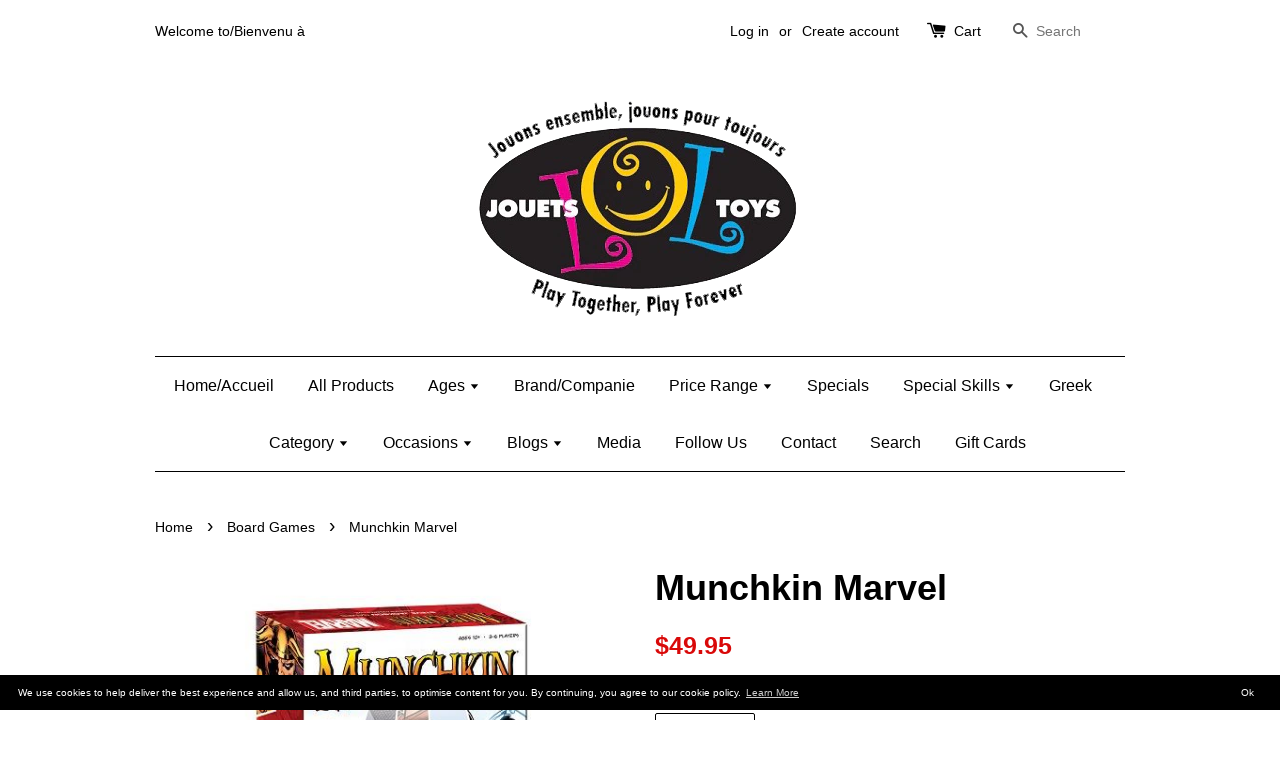

--- FILE ---
content_type: text/html; charset=utf-8
request_url: https://jouets-lol-toys.myshopify.com/collections/board-games/products/munchkin-marvel
body_size: 18480
content:
<!doctype html>
<!--[if lt IE 7]><html class="no-js lt-ie9 lt-ie8 lt-ie7" lang="en"> <![endif]-->
<!--[if IE 7]><html class="no-js lt-ie9 lt-ie8" lang="en"> <![endif]-->
<!--[if IE 8]><html class="no-js lt-ie9" lang="en"> <![endif]-->
<!--[if IE 9 ]><html class="ie9 no-js"> <![endif]-->
<!--[if (gt IE 9)|!(IE)]><!--> <html class="no-js"> <!--<![endif]-->
<head>

  <!-- Basic page needs ================================================== -->
  <meta charset="utf-8">
  <meta http-equiv="X-UA-Compatible" content="IE=edge,chrome=1">

  
  <link rel="shortcut icon" href="//jouets-lol-toys.myshopify.com/cdn/shop/t/1/assets/favicon.png?v=52449727384277672951492881123" type="image/png" />
  

  <!-- Title and description ================================================== -->
  <title>
  Munchkin Marvel - Jouets LOL Toys
  </title>

  
  <meta name="description" content="Munchkin Marvel fuses the classic card game fun of monster-slaying and role-playing with the most iconic characters from the Marvel universe. Created under license from Steve Jackson Games and in conjunction with Marvel, Munchkin Marvel comes complete with new monsters (villains), allies (heroes), and custom S.H.I.E.L.">
  

  <!-- Social meta ================================================== -->
  

  <meta property="og:type" content="product">
  <meta property="og:title" content="Munchkin Marvel">
  <meta property="og:url" content="https://jouets-lol-toys.myshopify.com/products/munchkin-marvel">
  
  <meta property="og:image" content="http://jouets-lol-toys.myshopify.com/cdn/shop/files/s12569_grande.jpg?v=1758057164">
  <meta property="og:image:secure_url" content="https://jouets-lol-toys.myshopify.com/cdn/shop/files/s12569_grande.jpg?v=1758057164">
  
  <meta property="og:image" content="http://jouets-lol-toys.myshopify.com/cdn/shop/files/l12569_grande.jpg?v=1758057164">
  <meta property="og:image:secure_url" content="https://jouets-lol-toys.myshopify.com/cdn/shop/files/l12569_grande.jpg?v=1758057164">
  
  <meta property="og:image" content="http://jouets-lol-toys.myshopify.com/cdn/shop/files/f12569_grande.jpg?v=1758057164">
  <meta property="og:image:secure_url" content="https://jouets-lol-toys.myshopify.com/cdn/shop/files/f12569_grande.jpg?v=1758057164">
  
  <meta property="og:price:amount" content="49.95">
  <meta property="og:price:currency" content="CAD">



  <meta property="og:description" content="Munchkin Marvel fuses the classic card game fun of monster-slaying and role-playing with the most iconic characters from the Marvel universe. Created under license from Steve Jackson Games and in conjunction with Marvel, Munchkin Marvel comes complete with new monsters (villains), allies (heroes), and custom S.H.I.E.L.">


<meta property="og:site_name" content="Jouets LOL Toys">



  <meta name="twitter:card" content="summary">




  <meta name="twitter:title" content="Munchkin Marvel">
  <meta name="twitter:description" content="Munchkin Marvel fuses the classic card game fun of monster-slaying and role-playing with the most iconic characters from the Marvel universe. Created under license from Steve Jackson Games and in conj">
  <meta name="twitter:image" content="https://jouets-lol-toys.myshopify.com/cdn/shop/files/s12569_large.jpg?v=1758057164">
  <meta name="twitter:image:width" content="480">
  <meta name="twitter:image:height" content="480">



  <!-- Helpers ================================================== -->
  <link rel="canonical" href="https://jouets-lol-toys.myshopify.com/products/munchkin-marvel">
  <meta name="viewport" content="width=device-width,initial-scale=1">
  <meta name="theme-color" content="#d90909">

  <!-- CSS ================================================== -->
  <link href="//jouets-lol-toys.myshopify.com/cdn/shop/t/1/assets/timber.scss.css?v=33928027033260718921699281889" rel="stylesheet" type="text/css" media="all" />
  <link href="//jouets-lol-toys.myshopify.com/cdn/shop/t/1/assets/theme.scss.css?v=108827390884987289471699281889" rel="stylesheet" type="text/css" media="all" />

  




  <!-- Header hook for plugins ================================================== -->
  <script>window.performance && window.performance.mark && window.performance.mark('shopify.content_for_header.start');</script><meta id="shopify-digital-wallet" name="shopify-digital-wallet" content="/10546808/digital_wallets/dialog">
<meta name="shopify-checkout-api-token" content="d82a0d7eb5a5f6d5b14a82fef3c6bd2c">
<meta id="in-context-paypal-metadata" data-shop-id="10546808" data-venmo-supported="false" data-environment="production" data-locale="en_US" data-paypal-v4="true" data-currency="CAD">
<link rel="alternate" type="application/json+oembed" href="https://jouets-lol-toys.myshopify.com/products/munchkin-marvel.oembed">
<script async="async" src="/checkouts/internal/preloads.js?locale=en-CA"></script>
<link rel="preconnect" href="https://shop.app" crossorigin="anonymous">
<script async="async" src="https://shop.app/checkouts/internal/preloads.js?locale=en-CA&shop_id=10546808" crossorigin="anonymous"></script>
<script id="apple-pay-shop-capabilities" type="application/json">{"shopId":10546808,"countryCode":"CA","currencyCode":"CAD","merchantCapabilities":["supports3DS"],"merchantId":"gid:\/\/shopify\/Shop\/10546808","merchantName":"Jouets LOL Toys","requiredBillingContactFields":["postalAddress","email","phone"],"requiredShippingContactFields":["postalAddress","email","phone"],"shippingType":"shipping","supportedNetworks":["visa","masterCard","interac"],"total":{"type":"pending","label":"Jouets LOL Toys","amount":"1.00"},"shopifyPaymentsEnabled":true,"supportsSubscriptions":true}</script>
<script id="shopify-features" type="application/json">{"accessToken":"d82a0d7eb5a5f6d5b14a82fef3c6bd2c","betas":["rich-media-storefront-analytics"],"domain":"jouets-lol-toys.myshopify.com","predictiveSearch":true,"shopId":10546808,"locale":"en"}</script>
<script>var Shopify = Shopify || {};
Shopify.shop = "jouets-lol-toys.myshopify.com";
Shopify.locale = "en";
Shopify.currency = {"active":"CAD","rate":"1.0"};
Shopify.country = "CA";
Shopify.theme = {"name":"launchpad-star","id":75228163,"schema_name":null,"schema_version":null,"theme_store_id":null,"role":"main"};
Shopify.theme.handle = "null";
Shopify.theme.style = {"id":null,"handle":null};
Shopify.cdnHost = "jouets-lol-toys.myshopify.com/cdn";
Shopify.routes = Shopify.routes || {};
Shopify.routes.root = "/";</script>
<script type="module">!function(o){(o.Shopify=o.Shopify||{}).modules=!0}(window);</script>
<script>!function(o){function n(){var o=[];function n(){o.push(Array.prototype.slice.apply(arguments))}return n.q=o,n}var t=o.Shopify=o.Shopify||{};t.loadFeatures=n(),t.autoloadFeatures=n()}(window);</script>
<script>
  window.ShopifyPay = window.ShopifyPay || {};
  window.ShopifyPay.apiHost = "shop.app\/pay";
  window.ShopifyPay.redirectState = null;
</script>
<script id="shop-js-analytics" type="application/json">{"pageType":"product"}</script>
<script defer="defer" async type="module" src="//jouets-lol-toys.myshopify.com/cdn/shopifycloud/shop-js/modules/v2/client.init-shop-cart-sync_C5BV16lS.en.esm.js"></script>
<script defer="defer" async type="module" src="//jouets-lol-toys.myshopify.com/cdn/shopifycloud/shop-js/modules/v2/chunk.common_CygWptCX.esm.js"></script>
<script type="module">
  await import("//jouets-lol-toys.myshopify.com/cdn/shopifycloud/shop-js/modules/v2/client.init-shop-cart-sync_C5BV16lS.en.esm.js");
await import("//jouets-lol-toys.myshopify.com/cdn/shopifycloud/shop-js/modules/v2/chunk.common_CygWptCX.esm.js");

  window.Shopify.SignInWithShop?.initShopCartSync?.({"fedCMEnabled":true,"windoidEnabled":true});

</script>
<script>
  window.Shopify = window.Shopify || {};
  if (!window.Shopify.featureAssets) window.Shopify.featureAssets = {};
  window.Shopify.featureAssets['shop-js'] = {"shop-cart-sync":["modules/v2/client.shop-cart-sync_ZFArdW7E.en.esm.js","modules/v2/chunk.common_CygWptCX.esm.js"],"init-fed-cm":["modules/v2/client.init-fed-cm_CmiC4vf6.en.esm.js","modules/v2/chunk.common_CygWptCX.esm.js"],"shop-button":["modules/v2/client.shop-button_tlx5R9nI.en.esm.js","modules/v2/chunk.common_CygWptCX.esm.js"],"shop-cash-offers":["modules/v2/client.shop-cash-offers_DOA2yAJr.en.esm.js","modules/v2/chunk.common_CygWptCX.esm.js","modules/v2/chunk.modal_D71HUcav.esm.js"],"init-windoid":["modules/v2/client.init-windoid_sURxWdc1.en.esm.js","modules/v2/chunk.common_CygWptCX.esm.js"],"shop-toast-manager":["modules/v2/client.shop-toast-manager_ClPi3nE9.en.esm.js","modules/v2/chunk.common_CygWptCX.esm.js"],"init-shop-email-lookup-coordinator":["modules/v2/client.init-shop-email-lookup-coordinator_B8hsDcYM.en.esm.js","modules/v2/chunk.common_CygWptCX.esm.js"],"init-shop-cart-sync":["modules/v2/client.init-shop-cart-sync_C5BV16lS.en.esm.js","modules/v2/chunk.common_CygWptCX.esm.js"],"avatar":["modules/v2/client.avatar_BTnouDA3.en.esm.js"],"pay-button":["modules/v2/client.pay-button_FdsNuTd3.en.esm.js","modules/v2/chunk.common_CygWptCX.esm.js"],"init-customer-accounts":["modules/v2/client.init-customer-accounts_DxDtT_ad.en.esm.js","modules/v2/client.shop-login-button_C5VAVYt1.en.esm.js","modules/v2/chunk.common_CygWptCX.esm.js","modules/v2/chunk.modal_D71HUcav.esm.js"],"init-shop-for-new-customer-accounts":["modules/v2/client.init-shop-for-new-customer-accounts_ChsxoAhi.en.esm.js","modules/v2/client.shop-login-button_C5VAVYt1.en.esm.js","modules/v2/chunk.common_CygWptCX.esm.js","modules/v2/chunk.modal_D71HUcav.esm.js"],"shop-login-button":["modules/v2/client.shop-login-button_C5VAVYt1.en.esm.js","modules/v2/chunk.common_CygWptCX.esm.js","modules/v2/chunk.modal_D71HUcav.esm.js"],"init-customer-accounts-sign-up":["modules/v2/client.init-customer-accounts-sign-up_CPSyQ0Tj.en.esm.js","modules/v2/client.shop-login-button_C5VAVYt1.en.esm.js","modules/v2/chunk.common_CygWptCX.esm.js","modules/v2/chunk.modal_D71HUcav.esm.js"],"shop-follow-button":["modules/v2/client.shop-follow-button_Cva4Ekp9.en.esm.js","modules/v2/chunk.common_CygWptCX.esm.js","modules/v2/chunk.modal_D71HUcav.esm.js"],"checkout-modal":["modules/v2/client.checkout-modal_BPM8l0SH.en.esm.js","modules/v2/chunk.common_CygWptCX.esm.js","modules/v2/chunk.modal_D71HUcav.esm.js"],"lead-capture":["modules/v2/client.lead-capture_Bi8yE_yS.en.esm.js","modules/v2/chunk.common_CygWptCX.esm.js","modules/v2/chunk.modal_D71HUcav.esm.js"],"shop-login":["modules/v2/client.shop-login_D6lNrXab.en.esm.js","modules/v2/chunk.common_CygWptCX.esm.js","modules/v2/chunk.modal_D71HUcav.esm.js"],"payment-terms":["modules/v2/client.payment-terms_CZxnsJam.en.esm.js","modules/v2/chunk.common_CygWptCX.esm.js","modules/v2/chunk.modal_D71HUcav.esm.js"]};
</script>
<script>(function() {
  var isLoaded = false;
  function asyncLoad() {
    if (isLoaded) return;
    isLoaded = true;
    var urls = ["\/\/www.powr.io\/powr.js?powr-token=jouets-lol-toys.myshopify.com\u0026external-type=shopify\u0026shop=jouets-lol-toys.myshopify.com","\/\/www.powr.io\/powr.js?powr-token=jouets-lol-toys.myshopify.com\u0026external-type=shopify\u0026shop=jouets-lol-toys.myshopify.com","\/\/www.powr.io\/powr.js?powr-token=jouets-lol-toys.myshopify.com\u0026external-type=shopify\u0026shop=jouets-lol-toys.myshopify.com","https:\/\/mpop.pxucdn.com\/apps.pixelunion.net\/scripts\/js\/countdown\/bundle.min.js?shop=jouets-lol-toys.myshopify.com","\/\/www.powr.io\/powr.js?powr-token=jouets-lol-toys.myshopify.com\u0026external-type=shopify\u0026shop=jouets-lol-toys.myshopify.com","https:\/\/gcc.metizapps.com\/assets\/js\/app.js?shop=jouets-lol-toys.myshopify.com","https:\/\/cdn.hextom.com\/js\/freeshippingbar.js?shop=jouets-lol-toys.myshopify.com"];
    for (var i = 0; i < urls.length; i++) {
      var s = document.createElement('script');
      s.type = 'text/javascript';
      s.async = true;
      s.src = urls[i];
      var x = document.getElementsByTagName('script')[0];
      x.parentNode.insertBefore(s, x);
    }
  };
  if(window.attachEvent) {
    window.attachEvent('onload', asyncLoad);
  } else {
    window.addEventListener('load', asyncLoad, false);
  }
})();</script>
<script id="__st">var __st={"a":10546808,"offset":-18000,"reqid":"f1cf5acf-6a81-4f3a-ac36-9a7e3da9fc7e-1768693798","pageurl":"jouets-lol-toys.myshopify.com\/collections\/board-games\/products\/munchkin-marvel","u":"f2de07e86d61","p":"product","rtyp":"product","rid":6606175961206};</script>
<script>window.ShopifyPaypalV4VisibilityTracking = true;</script>
<script id="captcha-bootstrap">!function(){'use strict';const t='contact',e='account',n='new_comment',o=[[t,t],['blogs',n],['comments',n],[t,'customer']],c=[[e,'customer_login'],[e,'guest_login'],[e,'recover_customer_password'],[e,'create_customer']],r=t=>t.map((([t,e])=>`form[action*='/${t}']:not([data-nocaptcha='true']) input[name='form_type'][value='${e}']`)).join(','),a=t=>()=>t?[...document.querySelectorAll(t)].map((t=>t.form)):[];function s(){const t=[...o],e=r(t);return a(e)}const i='password',u='form_key',d=['recaptcha-v3-token','g-recaptcha-response','h-captcha-response',i],f=()=>{try{return window.sessionStorage}catch{return}},m='__shopify_v',_=t=>t.elements[u];function p(t,e,n=!1){try{const o=window.sessionStorage,c=JSON.parse(o.getItem(e)),{data:r}=function(t){const{data:e,action:n}=t;return t[m]||n?{data:e,action:n}:{data:t,action:n}}(c);for(const[e,n]of Object.entries(r))t.elements[e]&&(t.elements[e].value=n);n&&o.removeItem(e)}catch(o){console.error('form repopulation failed',{error:o})}}const l='form_type',E='cptcha';function T(t){t.dataset[E]=!0}const w=window,h=w.document,L='Shopify',v='ce_forms',y='captcha';let A=!1;((t,e)=>{const n=(g='f06e6c50-85a8-45c8-87d0-21a2b65856fe',I='https://cdn.shopify.com/shopifycloud/storefront-forms-hcaptcha/ce_storefront_forms_captcha_hcaptcha.v1.5.2.iife.js',D={infoText:'Protected by hCaptcha',privacyText:'Privacy',termsText:'Terms'},(t,e,n)=>{const o=w[L][v],c=o.bindForm;if(c)return c(t,g,e,D).then(n);var r;o.q.push([[t,g,e,D],n]),r=I,A||(h.body.append(Object.assign(h.createElement('script'),{id:'captcha-provider',async:!0,src:r})),A=!0)});var g,I,D;w[L]=w[L]||{},w[L][v]=w[L][v]||{},w[L][v].q=[],w[L][y]=w[L][y]||{},w[L][y].protect=function(t,e){n(t,void 0,e),T(t)},Object.freeze(w[L][y]),function(t,e,n,w,h,L){const[v,y,A,g]=function(t,e,n){const i=e?o:[],u=t?c:[],d=[...i,...u],f=r(d),m=r(i),_=r(d.filter((([t,e])=>n.includes(e))));return[a(f),a(m),a(_),s()]}(w,h,L),I=t=>{const e=t.target;return e instanceof HTMLFormElement?e:e&&e.form},D=t=>v().includes(t);t.addEventListener('submit',(t=>{const e=I(t);if(!e)return;const n=D(e)&&!e.dataset.hcaptchaBound&&!e.dataset.recaptchaBound,o=_(e),c=g().includes(e)&&(!o||!o.value);(n||c)&&t.preventDefault(),c&&!n&&(function(t){try{if(!f())return;!function(t){const e=f();if(!e)return;const n=_(t);if(!n)return;const o=n.value;o&&e.removeItem(o)}(t);const e=Array.from(Array(32),(()=>Math.random().toString(36)[2])).join('');!function(t,e){_(t)||t.append(Object.assign(document.createElement('input'),{type:'hidden',name:u})),t.elements[u].value=e}(t,e),function(t,e){const n=f();if(!n)return;const o=[...t.querySelectorAll(`input[type='${i}']`)].map((({name:t})=>t)),c=[...d,...o],r={};for(const[a,s]of new FormData(t).entries())c.includes(a)||(r[a]=s);n.setItem(e,JSON.stringify({[m]:1,action:t.action,data:r}))}(t,e)}catch(e){console.error('failed to persist form',e)}}(e),e.submit())}));const S=(t,e)=>{t&&!t.dataset[E]&&(n(t,e.some((e=>e===t))),T(t))};for(const o of['focusin','change'])t.addEventListener(o,(t=>{const e=I(t);D(e)&&S(e,y())}));const B=e.get('form_key'),M=e.get(l),P=B&&M;t.addEventListener('DOMContentLoaded',(()=>{const t=y();if(P)for(const e of t)e.elements[l].value===M&&p(e,B);[...new Set([...A(),...v().filter((t=>'true'===t.dataset.shopifyCaptcha))])].forEach((e=>S(e,t)))}))}(h,new URLSearchParams(w.location.search),n,t,e,['guest_login'])})(!0,!0)}();</script>
<script integrity="sha256-4kQ18oKyAcykRKYeNunJcIwy7WH5gtpwJnB7kiuLZ1E=" data-source-attribution="shopify.loadfeatures" defer="defer" src="//jouets-lol-toys.myshopify.com/cdn/shopifycloud/storefront/assets/storefront/load_feature-a0a9edcb.js" crossorigin="anonymous"></script>
<script crossorigin="anonymous" defer="defer" src="//jouets-lol-toys.myshopify.com/cdn/shopifycloud/storefront/assets/shopify_pay/storefront-65b4c6d7.js?v=20250812"></script>
<script data-source-attribution="shopify.dynamic_checkout.dynamic.init">var Shopify=Shopify||{};Shopify.PaymentButton=Shopify.PaymentButton||{isStorefrontPortableWallets:!0,init:function(){window.Shopify.PaymentButton.init=function(){};var t=document.createElement("script");t.src="https://jouets-lol-toys.myshopify.com/cdn/shopifycloud/portable-wallets/latest/portable-wallets.en.js",t.type="module",document.head.appendChild(t)}};
</script>
<script data-source-attribution="shopify.dynamic_checkout.buyer_consent">
  function portableWalletsHideBuyerConsent(e){var t=document.getElementById("shopify-buyer-consent"),n=document.getElementById("shopify-subscription-policy-button");t&&n&&(t.classList.add("hidden"),t.setAttribute("aria-hidden","true"),n.removeEventListener("click",e))}function portableWalletsShowBuyerConsent(e){var t=document.getElementById("shopify-buyer-consent"),n=document.getElementById("shopify-subscription-policy-button");t&&n&&(t.classList.remove("hidden"),t.removeAttribute("aria-hidden"),n.addEventListener("click",e))}window.Shopify?.PaymentButton&&(window.Shopify.PaymentButton.hideBuyerConsent=portableWalletsHideBuyerConsent,window.Shopify.PaymentButton.showBuyerConsent=portableWalletsShowBuyerConsent);
</script>
<script data-source-attribution="shopify.dynamic_checkout.cart.bootstrap">document.addEventListener("DOMContentLoaded",(function(){function t(){return document.querySelector("shopify-accelerated-checkout-cart, shopify-accelerated-checkout")}if(t())Shopify.PaymentButton.init();else{new MutationObserver((function(e,n){t()&&(Shopify.PaymentButton.init(),n.disconnect())})).observe(document.body,{childList:!0,subtree:!0})}}));
</script>
<script id='scb4127' type='text/javascript' async='' src='https://jouets-lol-toys.myshopify.com/cdn/shopifycloud/privacy-banner/storefront-banner.js'></script><link id="shopify-accelerated-checkout-styles" rel="stylesheet" media="screen" href="https://jouets-lol-toys.myshopify.com/cdn/shopifycloud/portable-wallets/latest/accelerated-checkout-backwards-compat.css" crossorigin="anonymous">
<style id="shopify-accelerated-checkout-cart">
        #shopify-buyer-consent {
  margin-top: 1em;
  display: inline-block;
  width: 100%;
}

#shopify-buyer-consent.hidden {
  display: none;
}

#shopify-subscription-policy-button {
  background: none;
  border: none;
  padding: 0;
  text-decoration: underline;
  font-size: inherit;
  cursor: pointer;
}

#shopify-subscription-policy-button::before {
  box-shadow: none;
}

      </style>

<script>window.performance && window.performance.mark && window.performance.mark('shopify.content_for_header.end');</script>

  

<!--[if lt IE 9]>
<script src="//cdnjs.cloudflare.com/ajax/libs/html5shiv/3.7.2/html5shiv.min.js" type="text/javascript"></script>
<script src="//jouets-lol-toys.myshopify.com/cdn/shop/t/1/assets/respond.min.js?v=52248677837542619231447078093" type="text/javascript"></script>
<link href="//jouets-lol-toys.myshopify.com/cdn/shop/t/1/assets/respond-proxy.html" id="respond-proxy" rel="respond-proxy" />
<link href="//jouets-lol-toys.myshopify.com/search?q=cc09773f73e402372b7cd4fe18e481ec" id="respond-redirect" rel="respond-redirect" />
<script src="//jouets-lol-toys.myshopify.com/search?q=cc09773f73e402372b7cd4fe18e481ec" type="text/javascript"></script>
<![endif]-->



  <script src="//ajax.googleapis.com/ajax/libs/jquery/1.11.0/jquery.min.js" type="text/javascript"></script>
  <script src="//jouets-lol-toys.myshopify.com/cdn/shop/t/1/assets/modernizr.min.js?v=26620055551102246001447078093" type="text/javascript"></script>

  
  

  <script>
  !function(t,n){function o(n){var o=t.getElementsByTagName("script")[0],i=t.createElement("script");i.src=n,i.crossOrigin="",o.parentNode.insertBefore(i,o)}if(!n.isLoyaltyLion){window.loyaltylion=n,void 0===window.lion&&(window.lion=n),n.version=2,n.isLoyaltyLion=!0;var i=new Date,e=i.getFullYear().toString()+i.getMonth().toString()+i.getDate().toString();o("https://sdk.loyaltylion.net/static/2/loader.js?t="+e);var r=!1;n.init=function(t){if(r)throw new Error("Cannot call lion.init more than once");r=!0;var a=n._token=t.token;if(!a)throw new Error("Token must be supplied to lion.init");for(var l=[],s="_push configure bootstrap shutdown on removeListener authenticateCustomer".split(" "),c=0;c<s.length;c+=1)!function(t,n){t[n]=function(){l.push([n,Array.prototype.slice.call(arguments,0)])}}(n,s[c]);o("https://sdk.loyaltylion.net/sdk/start/"+a+".js?t="+e+i.getHours().toString()),n._initData=t,n._buffer=l}}}(document,window.loyaltylion||[]);

  
    
      loyaltylion.init({ token: "01999a0cb8efc3744e488b8d380f5c9b" });
    
  
</script>
<link href="https://monorail-edge.shopifysvc.com" rel="dns-prefetch">
<script>(function(){if ("sendBeacon" in navigator && "performance" in window) {try {var session_token_from_headers = performance.getEntriesByType('navigation')[0].serverTiming.find(x => x.name == '_s').description;} catch {var session_token_from_headers = undefined;}var session_cookie_matches = document.cookie.match(/_shopify_s=([^;]*)/);var session_token_from_cookie = session_cookie_matches && session_cookie_matches.length === 2 ? session_cookie_matches[1] : "";var session_token = session_token_from_headers || session_token_from_cookie || "";function handle_abandonment_event(e) {var entries = performance.getEntries().filter(function(entry) {return /monorail-edge.shopifysvc.com/.test(entry.name);});if (!window.abandonment_tracked && entries.length === 0) {window.abandonment_tracked = true;var currentMs = Date.now();var navigation_start = performance.timing.navigationStart;var payload = {shop_id: 10546808,url: window.location.href,navigation_start,duration: currentMs - navigation_start,session_token,page_type: "product"};window.navigator.sendBeacon("https://monorail-edge.shopifysvc.com/v1/produce", JSON.stringify({schema_id: "online_store_buyer_site_abandonment/1.1",payload: payload,metadata: {event_created_at_ms: currentMs,event_sent_at_ms: currentMs}}));}}window.addEventListener('pagehide', handle_abandonment_event);}}());</script>
<script id="web-pixels-manager-setup">(function e(e,d,r,n,o){if(void 0===o&&(o={}),!Boolean(null===(a=null===(i=window.Shopify)||void 0===i?void 0:i.analytics)||void 0===a?void 0:a.replayQueue)){var i,a;window.Shopify=window.Shopify||{};var t=window.Shopify;t.analytics=t.analytics||{};var s=t.analytics;s.replayQueue=[],s.publish=function(e,d,r){return s.replayQueue.push([e,d,r]),!0};try{self.performance.mark("wpm:start")}catch(e){}var l=function(){var e={modern:/Edge?\/(1{2}[4-9]|1[2-9]\d|[2-9]\d{2}|\d{4,})\.\d+(\.\d+|)|Firefox\/(1{2}[4-9]|1[2-9]\d|[2-9]\d{2}|\d{4,})\.\d+(\.\d+|)|Chrom(ium|e)\/(9{2}|\d{3,})\.\d+(\.\d+|)|(Maci|X1{2}).+ Version\/(15\.\d+|(1[6-9]|[2-9]\d|\d{3,})\.\d+)([,.]\d+|)( \(\w+\)|)( Mobile\/\w+|) Safari\/|Chrome.+OPR\/(9{2}|\d{3,})\.\d+\.\d+|(CPU[ +]OS|iPhone[ +]OS|CPU[ +]iPhone|CPU IPhone OS|CPU iPad OS)[ +]+(15[._]\d+|(1[6-9]|[2-9]\d|\d{3,})[._]\d+)([._]\d+|)|Android:?[ /-](13[3-9]|1[4-9]\d|[2-9]\d{2}|\d{4,})(\.\d+|)(\.\d+|)|Android.+Firefox\/(13[5-9]|1[4-9]\d|[2-9]\d{2}|\d{4,})\.\d+(\.\d+|)|Android.+Chrom(ium|e)\/(13[3-9]|1[4-9]\d|[2-9]\d{2}|\d{4,})\.\d+(\.\d+|)|SamsungBrowser\/([2-9]\d|\d{3,})\.\d+/,legacy:/Edge?\/(1[6-9]|[2-9]\d|\d{3,})\.\d+(\.\d+|)|Firefox\/(5[4-9]|[6-9]\d|\d{3,})\.\d+(\.\d+|)|Chrom(ium|e)\/(5[1-9]|[6-9]\d|\d{3,})\.\d+(\.\d+|)([\d.]+$|.*Safari\/(?![\d.]+ Edge\/[\d.]+$))|(Maci|X1{2}).+ Version\/(10\.\d+|(1[1-9]|[2-9]\d|\d{3,})\.\d+)([,.]\d+|)( \(\w+\)|)( Mobile\/\w+|) Safari\/|Chrome.+OPR\/(3[89]|[4-9]\d|\d{3,})\.\d+\.\d+|(CPU[ +]OS|iPhone[ +]OS|CPU[ +]iPhone|CPU IPhone OS|CPU iPad OS)[ +]+(10[._]\d+|(1[1-9]|[2-9]\d|\d{3,})[._]\d+)([._]\d+|)|Android:?[ /-](13[3-9]|1[4-9]\d|[2-9]\d{2}|\d{4,})(\.\d+|)(\.\d+|)|Mobile Safari.+OPR\/([89]\d|\d{3,})\.\d+\.\d+|Android.+Firefox\/(13[5-9]|1[4-9]\d|[2-9]\d{2}|\d{4,})\.\d+(\.\d+|)|Android.+Chrom(ium|e)\/(13[3-9]|1[4-9]\d|[2-9]\d{2}|\d{4,})\.\d+(\.\d+|)|Android.+(UC? ?Browser|UCWEB|U3)[ /]?(15\.([5-9]|\d{2,})|(1[6-9]|[2-9]\d|\d{3,})\.\d+)\.\d+|SamsungBrowser\/(5\.\d+|([6-9]|\d{2,})\.\d+)|Android.+MQ{2}Browser\/(14(\.(9|\d{2,})|)|(1[5-9]|[2-9]\d|\d{3,})(\.\d+|))(\.\d+|)|K[Aa][Ii]OS\/(3\.\d+|([4-9]|\d{2,})\.\d+)(\.\d+|)/},d=e.modern,r=e.legacy,n=navigator.userAgent;return n.match(d)?"modern":n.match(r)?"legacy":"unknown"}(),u="modern"===l?"modern":"legacy",c=(null!=n?n:{modern:"",legacy:""})[u],f=function(e){return[e.baseUrl,"/wpm","/b",e.hashVersion,"modern"===e.buildTarget?"m":"l",".js"].join("")}({baseUrl:d,hashVersion:r,buildTarget:u}),m=function(e){var d=e.version,r=e.bundleTarget,n=e.surface,o=e.pageUrl,i=e.monorailEndpoint;return{emit:function(e){var a=e.status,t=e.errorMsg,s=(new Date).getTime(),l=JSON.stringify({metadata:{event_sent_at_ms:s},events:[{schema_id:"web_pixels_manager_load/3.1",payload:{version:d,bundle_target:r,page_url:o,status:a,surface:n,error_msg:t},metadata:{event_created_at_ms:s}}]});if(!i)return console&&console.warn&&console.warn("[Web Pixels Manager] No Monorail endpoint provided, skipping logging."),!1;try{return self.navigator.sendBeacon.bind(self.navigator)(i,l)}catch(e){}var u=new XMLHttpRequest;try{return u.open("POST",i,!0),u.setRequestHeader("Content-Type","text/plain"),u.send(l),!0}catch(e){return console&&console.warn&&console.warn("[Web Pixels Manager] Got an unhandled error while logging to Monorail."),!1}}}}({version:r,bundleTarget:l,surface:e.surface,pageUrl:self.location.href,monorailEndpoint:e.monorailEndpoint});try{o.browserTarget=l,function(e){var d=e.src,r=e.async,n=void 0===r||r,o=e.onload,i=e.onerror,a=e.sri,t=e.scriptDataAttributes,s=void 0===t?{}:t,l=document.createElement("script"),u=document.querySelector("head"),c=document.querySelector("body");if(l.async=n,l.src=d,a&&(l.integrity=a,l.crossOrigin="anonymous"),s)for(var f in s)if(Object.prototype.hasOwnProperty.call(s,f))try{l.dataset[f]=s[f]}catch(e){}if(o&&l.addEventListener("load",o),i&&l.addEventListener("error",i),u)u.appendChild(l);else{if(!c)throw new Error("Did not find a head or body element to append the script");c.appendChild(l)}}({src:f,async:!0,onload:function(){if(!function(){var e,d;return Boolean(null===(d=null===(e=window.Shopify)||void 0===e?void 0:e.analytics)||void 0===d?void 0:d.initialized)}()){var d=window.webPixelsManager.init(e)||void 0;if(d){var r=window.Shopify.analytics;r.replayQueue.forEach((function(e){var r=e[0],n=e[1],o=e[2];d.publishCustomEvent(r,n,o)})),r.replayQueue=[],r.publish=d.publishCustomEvent,r.visitor=d.visitor,r.initialized=!0}}},onerror:function(){return m.emit({status:"failed",errorMsg:"".concat(f," has failed to load")})},sri:function(e){var d=/^sha384-[A-Za-z0-9+/=]+$/;return"string"==typeof e&&d.test(e)}(c)?c:"",scriptDataAttributes:o}),m.emit({status:"loading"})}catch(e){m.emit({status:"failed",errorMsg:(null==e?void 0:e.message)||"Unknown error"})}}})({shopId: 10546808,storefrontBaseUrl: "https://jouets-lol-toys.myshopify.com",extensionsBaseUrl: "https://extensions.shopifycdn.com/cdn/shopifycloud/web-pixels-manager",monorailEndpoint: "https://monorail-edge.shopifysvc.com/unstable/produce_batch",surface: "storefront-renderer",enabledBetaFlags: ["2dca8a86"],webPixelsConfigList: [{"id":"45121654","eventPayloadVersion":"v1","runtimeContext":"LAX","scriptVersion":"1","type":"CUSTOM","privacyPurposes":["MARKETING"],"name":"Meta pixel (migrated)"},{"id":"56000630","eventPayloadVersion":"v1","runtimeContext":"LAX","scriptVersion":"1","type":"CUSTOM","privacyPurposes":["ANALYTICS"],"name":"Google Analytics tag (migrated)"},{"id":"shopify-app-pixel","configuration":"{}","eventPayloadVersion":"v1","runtimeContext":"STRICT","scriptVersion":"0450","apiClientId":"shopify-pixel","type":"APP","privacyPurposes":["ANALYTICS","MARKETING"]},{"id":"shopify-custom-pixel","eventPayloadVersion":"v1","runtimeContext":"LAX","scriptVersion":"0450","apiClientId":"shopify-pixel","type":"CUSTOM","privacyPurposes":["ANALYTICS","MARKETING"]}],isMerchantRequest: false,initData: {"shop":{"name":"Jouets LOL Toys","paymentSettings":{"currencyCode":"CAD"},"myshopifyDomain":"jouets-lol-toys.myshopify.com","countryCode":"CA","storefrontUrl":"https:\/\/jouets-lol-toys.myshopify.com"},"customer":null,"cart":null,"checkout":null,"productVariants":[{"price":{"amount":49.95,"currencyCode":"CAD"},"product":{"title":"Munchkin Marvel","vendor":"MUNCHKIN","id":"6606175961206","untranslatedTitle":"Munchkin Marvel","url":"\/products\/munchkin-marvel","type":"CARD GAME"},"id":"39437213925494","image":{"src":"\/\/jouets-lol-toys.myshopify.com\/cdn\/shop\/files\/s12569.jpg?v=1758057164"},"sku":"12569","title":"Default Title","untranslatedTitle":"Default Title"}],"purchasingCompany":null},},"https://jouets-lol-toys.myshopify.com/cdn","fcfee988w5aeb613cpc8e4bc33m6693e112",{"modern":"","legacy":""},{"shopId":"10546808","storefrontBaseUrl":"https:\/\/jouets-lol-toys.myshopify.com","extensionBaseUrl":"https:\/\/extensions.shopifycdn.com\/cdn\/shopifycloud\/web-pixels-manager","surface":"storefront-renderer","enabledBetaFlags":"[\"2dca8a86\"]","isMerchantRequest":"false","hashVersion":"fcfee988w5aeb613cpc8e4bc33m6693e112","publish":"custom","events":"[[\"page_viewed\",{}],[\"product_viewed\",{\"productVariant\":{\"price\":{\"amount\":49.95,\"currencyCode\":\"CAD\"},\"product\":{\"title\":\"Munchkin Marvel\",\"vendor\":\"MUNCHKIN\",\"id\":\"6606175961206\",\"untranslatedTitle\":\"Munchkin Marvel\",\"url\":\"\/products\/munchkin-marvel\",\"type\":\"CARD GAME\"},\"id\":\"39437213925494\",\"image\":{\"src\":\"\/\/jouets-lol-toys.myshopify.com\/cdn\/shop\/files\/s12569.jpg?v=1758057164\"},\"sku\":\"12569\",\"title\":\"Default Title\",\"untranslatedTitle\":\"Default Title\"}}]]"});</script><script>
  window.ShopifyAnalytics = window.ShopifyAnalytics || {};
  window.ShopifyAnalytics.meta = window.ShopifyAnalytics.meta || {};
  window.ShopifyAnalytics.meta.currency = 'CAD';
  var meta = {"product":{"id":6606175961206,"gid":"gid:\/\/shopify\/Product\/6606175961206","vendor":"MUNCHKIN","type":"CARD GAME","handle":"munchkin-marvel","variants":[{"id":39437213925494,"price":4995,"name":"Munchkin Marvel","public_title":null,"sku":"12569"}],"remote":false},"page":{"pageType":"product","resourceType":"product","resourceId":6606175961206,"requestId":"f1cf5acf-6a81-4f3a-ac36-9a7e3da9fc7e-1768693798"}};
  for (var attr in meta) {
    window.ShopifyAnalytics.meta[attr] = meta[attr];
  }
</script>
<script class="analytics">
  (function () {
    var customDocumentWrite = function(content) {
      var jquery = null;

      if (window.jQuery) {
        jquery = window.jQuery;
      } else if (window.Checkout && window.Checkout.$) {
        jquery = window.Checkout.$;
      }

      if (jquery) {
        jquery('body').append(content);
      }
    };

    var hasLoggedConversion = function(token) {
      if (token) {
        return document.cookie.indexOf('loggedConversion=' + token) !== -1;
      }
      return false;
    }

    var setCookieIfConversion = function(token) {
      if (token) {
        var twoMonthsFromNow = new Date(Date.now());
        twoMonthsFromNow.setMonth(twoMonthsFromNow.getMonth() + 2);

        document.cookie = 'loggedConversion=' + token + '; expires=' + twoMonthsFromNow;
      }
    }

    var trekkie = window.ShopifyAnalytics.lib = window.trekkie = window.trekkie || [];
    if (trekkie.integrations) {
      return;
    }
    trekkie.methods = [
      'identify',
      'page',
      'ready',
      'track',
      'trackForm',
      'trackLink'
    ];
    trekkie.factory = function(method) {
      return function() {
        var args = Array.prototype.slice.call(arguments);
        args.unshift(method);
        trekkie.push(args);
        return trekkie;
      };
    };
    for (var i = 0; i < trekkie.methods.length; i++) {
      var key = trekkie.methods[i];
      trekkie[key] = trekkie.factory(key);
    }
    trekkie.load = function(config) {
      trekkie.config = config || {};
      trekkie.config.initialDocumentCookie = document.cookie;
      var first = document.getElementsByTagName('script')[0];
      var script = document.createElement('script');
      script.type = 'text/javascript';
      script.onerror = function(e) {
        var scriptFallback = document.createElement('script');
        scriptFallback.type = 'text/javascript';
        scriptFallback.onerror = function(error) {
                var Monorail = {
      produce: function produce(monorailDomain, schemaId, payload) {
        var currentMs = new Date().getTime();
        var event = {
          schema_id: schemaId,
          payload: payload,
          metadata: {
            event_created_at_ms: currentMs,
            event_sent_at_ms: currentMs
          }
        };
        return Monorail.sendRequest("https://" + monorailDomain + "/v1/produce", JSON.stringify(event));
      },
      sendRequest: function sendRequest(endpointUrl, payload) {
        // Try the sendBeacon API
        if (window && window.navigator && typeof window.navigator.sendBeacon === 'function' && typeof window.Blob === 'function' && !Monorail.isIos12()) {
          var blobData = new window.Blob([payload], {
            type: 'text/plain'
          });

          if (window.navigator.sendBeacon(endpointUrl, blobData)) {
            return true;
          } // sendBeacon was not successful

        } // XHR beacon

        var xhr = new XMLHttpRequest();

        try {
          xhr.open('POST', endpointUrl);
          xhr.setRequestHeader('Content-Type', 'text/plain');
          xhr.send(payload);
        } catch (e) {
          console.log(e);
        }

        return false;
      },
      isIos12: function isIos12() {
        return window.navigator.userAgent.lastIndexOf('iPhone; CPU iPhone OS 12_') !== -1 || window.navigator.userAgent.lastIndexOf('iPad; CPU OS 12_') !== -1;
      }
    };
    Monorail.produce('monorail-edge.shopifysvc.com',
      'trekkie_storefront_load_errors/1.1',
      {shop_id: 10546808,
      theme_id: 75228163,
      app_name: "storefront",
      context_url: window.location.href,
      source_url: "//jouets-lol-toys.myshopify.com/cdn/s/trekkie.storefront.cd680fe47e6c39ca5d5df5f0a32d569bc48c0f27.min.js"});

        };
        scriptFallback.async = true;
        scriptFallback.src = '//jouets-lol-toys.myshopify.com/cdn/s/trekkie.storefront.cd680fe47e6c39ca5d5df5f0a32d569bc48c0f27.min.js';
        first.parentNode.insertBefore(scriptFallback, first);
      };
      script.async = true;
      script.src = '//jouets-lol-toys.myshopify.com/cdn/s/trekkie.storefront.cd680fe47e6c39ca5d5df5f0a32d569bc48c0f27.min.js';
      first.parentNode.insertBefore(script, first);
    };
    trekkie.load(
      {"Trekkie":{"appName":"storefront","development":false,"defaultAttributes":{"shopId":10546808,"isMerchantRequest":null,"themeId":75228163,"themeCityHash":"9551937184302736296","contentLanguage":"en","currency":"CAD","eventMetadataId":"9cf48e0e-6302-4b9e-9110-aa91de2160a5"},"isServerSideCookieWritingEnabled":true,"monorailRegion":"shop_domain","enabledBetaFlags":["65f19447"]},"Session Attribution":{},"S2S":{"facebookCapiEnabled":false,"source":"trekkie-storefront-renderer","apiClientId":580111}}
    );

    var loaded = false;
    trekkie.ready(function() {
      if (loaded) return;
      loaded = true;

      window.ShopifyAnalytics.lib = window.trekkie;

      var originalDocumentWrite = document.write;
      document.write = customDocumentWrite;
      try { window.ShopifyAnalytics.merchantGoogleAnalytics.call(this); } catch(error) {};
      document.write = originalDocumentWrite;

      window.ShopifyAnalytics.lib.page(null,{"pageType":"product","resourceType":"product","resourceId":6606175961206,"requestId":"f1cf5acf-6a81-4f3a-ac36-9a7e3da9fc7e-1768693798","shopifyEmitted":true});

      var match = window.location.pathname.match(/checkouts\/(.+)\/(thank_you|post_purchase)/)
      var token = match? match[1]: undefined;
      if (!hasLoggedConversion(token)) {
        setCookieIfConversion(token);
        window.ShopifyAnalytics.lib.track("Viewed Product",{"currency":"CAD","variantId":39437213925494,"productId":6606175961206,"productGid":"gid:\/\/shopify\/Product\/6606175961206","name":"Munchkin Marvel","price":"49.95","sku":"12569","brand":"MUNCHKIN","variant":null,"category":"CARD GAME","nonInteraction":true,"remote":false},undefined,undefined,{"shopifyEmitted":true});
      window.ShopifyAnalytics.lib.track("monorail:\/\/trekkie_storefront_viewed_product\/1.1",{"currency":"CAD","variantId":39437213925494,"productId":6606175961206,"productGid":"gid:\/\/shopify\/Product\/6606175961206","name":"Munchkin Marvel","price":"49.95","sku":"12569","brand":"MUNCHKIN","variant":null,"category":"CARD GAME","nonInteraction":true,"remote":false,"referer":"https:\/\/jouets-lol-toys.myshopify.com\/collections\/board-games\/products\/munchkin-marvel"});
      }
    });


        var eventsListenerScript = document.createElement('script');
        eventsListenerScript.async = true;
        eventsListenerScript.src = "//jouets-lol-toys.myshopify.com/cdn/shopifycloud/storefront/assets/shop_events_listener-3da45d37.js";
        document.getElementsByTagName('head')[0].appendChild(eventsListenerScript);

})();</script>
  <script>
  if (!window.ga || (window.ga && typeof window.ga !== 'function')) {
    window.ga = function ga() {
      (window.ga.q = window.ga.q || []).push(arguments);
      if (window.Shopify && window.Shopify.analytics && typeof window.Shopify.analytics.publish === 'function') {
        window.Shopify.analytics.publish("ga_stub_called", {}, {sendTo: "google_osp_migration"});
      }
      console.error("Shopify's Google Analytics stub called with:", Array.from(arguments), "\nSee https://help.shopify.com/manual/promoting-marketing/pixels/pixel-migration#google for more information.");
    };
    if (window.Shopify && window.Shopify.analytics && typeof window.Shopify.analytics.publish === 'function') {
      window.Shopify.analytics.publish("ga_stub_initialized", {}, {sendTo: "google_osp_migration"});
    }
  }
</script>
<script
  defer
  src="https://jouets-lol-toys.myshopify.com/cdn/shopifycloud/perf-kit/shopify-perf-kit-3.0.4.min.js"
  data-application="storefront-renderer"
  data-shop-id="10546808"
  data-render-region="gcp-us-central1"
  data-page-type="product"
  data-theme-instance-id="75228163"
  data-theme-name=""
  data-theme-version=""
  data-monorail-region="shop_domain"
  data-resource-timing-sampling-rate="10"
  data-shs="true"
  data-shs-beacon="true"
  data-shs-export-with-fetch="true"
  data-shs-logs-sample-rate="1"
  data-shs-beacon-endpoint="https://jouets-lol-toys.myshopify.com/api/collect"
></script>
</head>

<body id="munchkin-marvel-jouets-lol-toys" class="template-product" >

  <div class="header-bar">
  <div class="wrapper medium-down--hide">
    <div class="large--display-table">

      
        <div class="header-bar__left large--display-table-cell">

          

          

          
            <div class="header-bar__module header-bar__message">
              Welcome to/Bienvenu à
            </div>
          

        </div>
      

      <div class="header-bar__right large--display-table-cell">

        
          <ul class="header-bar__module header-bar__module--list">
            
              <li>
                <a href="/account/login" id="customer_login_link">Log in</a>
              </li>
              <li>
                or
              </li>
              <li>
                <a href="/account/register" id="customer_register_link">Create account</a>
              </li>
            
          </ul>
        

        <div class="header-bar__module">
          <span class="header-bar__sep" aria-hidden="true"></span>
          <a href="/cart" class="cart-page-link">
            <span class="icon icon-cart header-bar__cart-icon" aria-hidden="true"></span>
          </a>
        </div>

        <div class="header-bar__module">
          <a href="/cart" class="cart-page-link">
            Cart<span class="hidden-count">:</span>
            <span class="cart-count header-bar__cart-count hidden-count">0</span>
          </a>
        </div>

        
          
            <div class="header-bar__module header-bar__search">
              


  <form action="/search" method="get" class="header-bar__search-form clearfix" role="search">
    
    <button type="submit" class="btn icon-fallback-text header-bar__search-submit">
      <span class="icon icon-search" aria-hidden="true"></span>
      <span class="fallback-text">Search</span>
    </button>
    <input type="search" name="q" value="" aria-label="Search" class="header-bar__search-input" placeholder="Search">
  </form>


            </div>
          
        

      </div>
    </div>
  </div>
  <div class="wrapper large--hide">
    <button type="button" class="mobile-nav-trigger" id="MobileNavTrigger">
      <span class="icon icon-hamburger" aria-hidden="true"></span>
      Menu
    </button>
    <a href="/cart" class="cart-page-link mobile-cart-page-link">
      <span class="icon icon-cart header-bar__cart-icon" aria-hidden="true"></span>
      Cart
      <span class="cart-count  hidden-count">0</span>
    </a>
  </div>
  <ul id="MobileNav" role="navigation" class="mobile-nav large--hide">

  
  
  <li class="mobile-nav__link" aria-haspopup="true">
    
      <a href="/" class="mobile-nav">
        Home/Accueil
      </a>
    
  </li>
  
  
  <li class="mobile-nav__link" aria-haspopup="true">
    
      <a href="/collections/all" class="mobile-nav">
        All Products
      </a>
    
  </li>
  
  
  <li class="mobile-nav__link" aria-haspopup="true">
    
      <a href="/collections/0-12-months" class="mobile-nav__sublist-trigger">
        Ages
        <span class="icon-fallback-text mobile-nav__sublist-expand">
  <span class="icon icon-plus" aria-hidden="true"></span>
  <span class="fallback-text">+</span>
</span>
<span class="icon-fallback-text mobile-nav__sublist-contract">
  <span class="icon icon-minus" aria-hidden="true"></span>
  <span class="fallback-text">-</span>
</span>
      </a>
      <ul class="mobile-nav__sublist">
        
          <li class="mobile-nav__sublist-link">
            <a href="/collections/0-12-months">0-12 months</a>
          </li>
        
          <li class="mobile-nav__sublist-link">
            <a href="/collections/1-3-years">2-3 years</a>
          </li>
        
          <li class="mobile-nav__sublist-link">
            <a href="/collections/3-4-years">4-5 years</a>
          </li>
        
          <li class="mobile-nav__sublist-link">
            <a href="/collections/7">6-7 years</a>
          </li>
        
          <li class="mobile-nav__sublist-link">
            <a href="/collections/8-9-years">8-9 years</a>
          </li>
        
          <li class="mobile-nav__sublist-link">
            <a href="/collections/10-13-years">10-11 years</a>
          </li>
        
          <li class="mobile-nav__sublist-link">
            <a href="/collections/12-13-years">12-13 years</a>
          </li>
        
          <li class="mobile-nav__sublist-link">
            <a href="/collections/14-17-years">14-15 years</a>
          </li>
        
          <li class="mobile-nav__sublist-link">
            <a href="/collections/14-17-years">16-17 years</a>
          </li>
        
          <li class="mobile-nav__sublist-link">
            <a href="/collections/18-years">18 years +</a>
          </li>
        
      </ul>
    
  </li>
  
  
  <li class="mobile-nav__link" aria-haspopup="true">
    
      <a href="/pages/our-brands" class="mobile-nav">
        Brand/Companie
      </a>
    
  </li>
  
  
  <li class="mobile-nav__link" aria-haspopup="true">
    
      <a href="/collections/gifts-under-10" class="mobile-nav__sublist-trigger">
        Price Range
        <span class="icon-fallback-text mobile-nav__sublist-expand">
  <span class="icon icon-plus" aria-hidden="true"></span>
  <span class="fallback-text">+</span>
</span>
<span class="icon-fallback-text mobile-nav__sublist-contract">
  <span class="icon icon-minus" aria-hidden="true"></span>
  <span class="fallback-text">-</span>
</span>
      </a>
      <ul class="mobile-nav__sublist">
        
          <li class="mobile-nav__sublist-link">
            <a href="/collections/gifts-under-10">Our Favorites under 10$</a>
          </li>
        
          <li class="mobile-nav__sublist-link">
            <a href="/collections/gifts-between-10-15">Our Favorites between 10-15$</a>
          </li>
        
          <li class="mobile-nav__sublist-link">
            <a href="/collections/gifts-under-20">Our Favorites under 20$</a>
          </li>
        
          <li class="mobile-nav__sublist-link">
            <a href="/collections/gifts-between-20-25">Our Favorites between 20-25$</a>
          </li>
        
          <li class="mobile-nav__sublist-link">
            <a href="/collections/gifts-between-25-50">Our Favorites between 25-50$</a>
          </li>
        
          <li class="mobile-nav__sublist-link">
            <a href="/collections/gifts-between-50-100">Our Favorites between 50-100$</a>
          </li>
        
          <li class="mobile-nav__sublist-link">
            <a href="/collections/gifts-over-100">Gifts over 100$</a>
          </li>
        
      </ul>
    
  </li>
  
  
  <li class="mobile-nav__link" aria-haspopup="true">
    
      <a href="/collections/sales-specials" class="mobile-nav">
        Specials
      </a>
    
  </li>
  
  
  <li class="mobile-nav__link" aria-haspopup="true">
    
      <a href="/pages/special-needs" class="mobile-nav__sublist-trigger">
        Special Skills
        <span class="icon-fallback-text mobile-nav__sublist-expand">
  <span class="icon icon-plus" aria-hidden="true"></span>
  <span class="fallback-text">+</span>
</span>
<span class="icon-fallback-text mobile-nav__sublist-contract">
  <span class="icon icon-minus" aria-hidden="true"></span>
  <span class="fallback-text">-</span>
</span>
      </a>
      <ul class="mobile-nav__sublist">
        
          <li class="mobile-nav__sublist-link">
            <a href="/pages/special-needs">All</a>
          </li>
        
      </ul>
    
  </li>
  
  
  <li class="mobile-nav__link" aria-haspopup="true">
    
      <a href="/collections/greek" class="mobile-nav">
        Greek
      </a>
    
  </li>
  
  
  <li class="mobile-nav__link" aria-haspopup="true">
    
      <a href="/collections/keychains-accessories" class="mobile-nav__sublist-trigger">
        Category
        <span class="icon-fallback-text mobile-nav__sublist-expand">
  <span class="icon icon-plus" aria-hidden="true"></span>
  <span class="fallback-text">+</span>
</span>
<span class="icon-fallback-text mobile-nav__sublist-contract">
  <span class="icon icon-minus" aria-hidden="true"></span>
  <span class="fallback-text">-</span>
</span>
      </a>
      <ul class="mobile-nav__sublist">
        
          <li class="mobile-nav__sublist-link">
            <a href="/collections/keychains-accessories">Accessories</a>
          </li>
        
          <li class="mobile-nav__sublist-link">
            <a href="/collections/action-figures">Action Figures/Dolls</a>
          </li>
        
          <li class="mobile-nav__sublist-link">
            <a href="/collections/arts-crafts">Arts & Crafts</a>
          </li>
        
          <li class="mobile-nav__sublist-link">
            <a href="/collections/babies-toddlers">Babies & Toddlers</a>
          </li>
        
          <li class="mobile-nav__sublist-link">
            <a href="/collections/backpacks-lunch-bags">Bags</a>
          </li>
        
          <li class="mobile-nav__sublist-link">
            <a href="/collections/balls">Balls</a>
          </li>
        
          <li class="mobile-nav__sublist-link">
            <a href="/collections/bath-toys">Bath Toys</a>
          </li>
        
          <li class="mobile-nav__sublist-link">
            <a href="/collections/board-games">Board Games</a>
          </li>
        
          <li class="mobile-nav__sublist-link">
            <a href="/collections/books">Books</a>
          </li>
        
          <li class="mobile-nav__sublist-link">
            <a href="/collections/building-sets">Building Sets</a>
          </li>
        
          <li class="mobile-nav__sublist-link">
            <a href="/collections/clothing">Clothing</a>
          </li>
        
          <li class="mobile-nav__sublist-link">
            <a href="/collections/figures-figurines">Figurines</a>
          </li>
        
          <li class="mobile-nav__sublist-link">
            <a href="/collections/french">French Games/Jeux Français</a>
          </li>
        
          <li class="mobile-nav__sublist-link">
            <a href="/collections/furniture">Furniture</a>
          </li>
        
          <li class="mobile-nav__sublist-link">
            <a href="/collections/jewelry">Jewelry </a>
          </li>
        
          <li class="mobile-nav__sublist-link">
            <a href="/collections/kitchen-dining">Kitchen & Dining</a>
          </li>
        
          <li class="mobile-nav__sublist-link">
            <a href="/collections/magic">Magic</a>
          </li>
        
          <li class="mobile-nav__sublist-link">
            <a href="/collections/magnets-magnetic">Magnets</a>
          </li>
        
          <li class="mobile-nav__sublist-link">
            <a href="/collections/models">Models</a>
          </li>
        
          <li class="mobile-nav__sublist-link">
            <a href="/collections/mugs">Mugs</a>
          </li>
        
          <li class="mobile-nav__sublist-link">
            <a href="/collections/musical">Musical</a>
          </li>
        
          <li class="mobile-nav__sublist-link">
            <a href="/collections/outdoor">Outdoor</a>
          </li>
        
          <li class="mobile-nav__sublist-link">
            <a href="/collections/plush-stuffed-animals">Plush & Stuffed Animals</a>
          </li>
        
          <li class="mobile-nav__sublist-link">
            <a href="/collections/puzzles">Puzzles</a>
          </li>
        
          <li class="mobile-nav__sublist-link">
            <a href="/collections/riding-toys">Riding Toys</a>
          </li>
        
          <li class="mobile-nav__sublist-link">
            <a href="/collections/school-supplies">School Supplies</a>
          </li>
        
          <li class="mobile-nav__sublist-link">
            <a href="/collections/special-needs">Special Needs</a>
          </li>
        
          <li class="mobile-nav__sublist-link">
            <a href="/collections/vehicles-remote-control">Vehicles & Remote Control</a>
          </li>
        
      </ul>
    
  </li>
  
  
  <li class="mobile-nav__link" aria-haspopup="true">
    
      <a href="/collections/christmas" class="mobile-nav__sublist-trigger">
        Occasions
        <span class="icon-fallback-text mobile-nav__sublist-expand">
  <span class="icon icon-plus" aria-hidden="true"></span>
  <span class="fallback-text">+</span>
</span>
<span class="icon-fallback-text mobile-nav__sublist-contract">
  <span class="icon icon-minus" aria-hidden="true"></span>
  <span class="fallback-text">-</span>
</span>
      </a>
      <ul class="mobile-nav__sublist">
        
          <li class="mobile-nav__sublist-link">
            <a href="/collections/christmas">Christmas</a>
          </li>
        
          <li class="mobile-nav__sublist-link">
            <a href="/collections/easter">Easter</a>
          </li>
        
          <li class="mobile-nav__sublist-link">
            <a href="/collections/halloween">Halloween</a>
          </li>
        
          <li class="mobile-nav__sublist-link">
            <a href="/collections/valentines-day">Valentine's Day</a>
          </li>
        
      </ul>
    
  </li>
  
  
  <li class="mobile-nav__link" aria-haspopup="true">
    
      <a href="/blogs/news" class="mobile-nav__sublist-trigger">
        Blogs
        <span class="icon-fallback-text mobile-nav__sublist-expand">
  <span class="icon icon-plus" aria-hidden="true"></span>
  <span class="fallback-text">+</span>
</span>
<span class="icon-fallback-text mobile-nav__sublist-contract">
  <span class="icon icon-minus" aria-hidden="true"></span>
  <span class="fallback-text">-</span>
</span>
      </a>
      <ul class="mobile-nav__sublist">
        
          <li class="mobile-nav__sublist-link">
            <a href="/blogs/news">News/Nouvelles</a>
          </li>
        
          <li class="mobile-nav__sublist-link">
            <a href="/blogs/toy-of-the-week">Toy of the Week</a>
          </li>
        
          <li class="mobile-nav__sublist-link">
            <a href="/blogs/workshop">Workshops</a>
          </li>
        
      </ul>
    
  </li>
  
  
  <li class="mobile-nav__link" aria-haspopup="true">
    
      <a href="/pages/media" class="mobile-nav">
        Media
      </a>
    
  </li>
  
  
  <li class="mobile-nav__link" aria-haspopup="true">
    
      <a href="/pages/follow-us" class="mobile-nav">
        Follow Us
      </a>
    
  </li>
  
  
  <li class="mobile-nav__link" aria-haspopup="true">
    
      <a href="/pages/contact-us" class="mobile-nav">
        Contact
      </a>
    
  </li>
  
  
  <li class="mobile-nav__link" aria-haspopup="true">
    
      <a href="/search" class="mobile-nav">
        Search
      </a>
    
  </li>
  
  
  <li class="mobile-nav__link" aria-haspopup="true">
    
      <a href="/products/jouets-lol-toys-gift-card" class="mobile-nav">
        Gift Cards
      </a>
    
  </li>
  

  
    
      <li class="mobile-nav__link">
        <a href="/account/login" id="customer_login_link">Log in</a>
      </li>
      <li class="mobile-nav__link">
        <a href="/account/register" id="customer_register_link">Create account</a>
      </li>
    
  

  <li class="mobile-nav__link">
    
      <div class="header-bar__module header-bar__search">
        


  <form action="/search" method="get" class="header-bar__search-form clearfix" role="search">
    
    <button type="submit" class="btn icon-fallback-text header-bar__search-submit">
      <span class="icon icon-search" aria-hidden="true"></span>
      <span class="fallback-text">Search</span>
    </button>
    <input type="search" name="q" value="" aria-label="Search" class="header-bar__search-input" placeholder="Search">
  </form>


      </div>
    
  </li>

</ul>

</div>


  <header class="site-header" role="banner">
    <div class="wrapper">

      

      <div class="grid--full">
        <div class="grid__item">
          
            <div class="h1 site-header__logo" itemscope itemtype="http://schema.org/Organization">
          
            
              <a href="/" class="logo-wrapper" itemprop="url">
                <img src="//jouets-lol-toys.myshopify.com/cdn/shop/t/1/assets/logo.png?v=88440868504330151492895719" alt="Jouets LOL Toys" itemprop="logo">
              </a>
            
          
            </div>
          
          
            <p class="header-message large--hide">
              <small>Welcome to/Bienvenu à</small>
            </p>
          
        </div>
      </div>
      <div class="grid--full medium-down--hide">
        <div class="grid__item">
          
<ul role="navigation" class="site-nav" id="AccessibleNav">
  
    
    
    
      <li >
        <a href="/" class="site-nav__link">Home/Accueil</a>
      </li>
    
  
    
    
    
      <li >
        <a href="/collections/all" class="site-nav__link">All Products</a>
      </li>
    
  
    
    
    
      <li class="site-nav--has-dropdown" aria-haspopup="true">
        <a href="/collections/0-12-months" class="site-nav__link">
          Ages
          <span class="icon-fallback-text">
            <span class="icon icon-arrow-down" aria-hidden="true"></span>
          </span>
        </a>
        <ul class="site-nav__dropdown">
          
            <li>
              <a href="/collections/0-12-months" class="site-nav__link">0-12 months</a>
            </li>
          
            <li>
              <a href="/collections/1-3-years" class="site-nav__link">2-3 years</a>
            </li>
          
            <li>
              <a href="/collections/3-4-years" class="site-nav__link">4-5 years</a>
            </li>
          
            <li>
              <a href="/collections/7" class="site-nav__link">6-7 years</a>
            </li>
          
            <li>
              <a href="/collections/8-9-years" class="site-nav__link">8-9 years</a>
            </li>
          
            <li>
              <a href="/collections/10-13-years" class="site-nav__link">10-11 years</a>
            </li>
          
            <li>
              <a href="/collections/12-13-years" class="site-nav__link">12-13 years</a>
            </li>
          
            <li>
              <a href="/collections/14-17-years" class="site-nav__link">14-15 years</a>
            </li>
          
            <li>
              <a href="/collections/14-17-years" class="site-nav__link">16-17 years</a>
            </li>
          
            <li>
              <a href="/collections/18-years" class="site-nav__link">18 years +</a>
            </li>
          
        </ul>
      </li>
    
  
    
    
    
      <li >
        <a href="/pages/our-brands" class="site-nav__link">Brand/Companie</a>
      </li>
    
  
    
    
    
      <li class="site-nav--has-dropdown" aria-haspopup="true">
        <a href="/collections/gifts-under-10" class="site-nav__link">
          Price Range
          <span class="icon-fallback-text">
            <span class="icon icon-arrow-down" aria-hidden="true"></span>
          </span>
        </a>
        <ul class="site-nav__dropdown">
          
            <li>
              <a href="/collections/gifts-under-10" class="site-nav__link">Our Favorites under 10$</a>
            </li>
          
            <li>
              <a href="/collections/gifts-between-10-15" class="site-nav__link">Our Favorites between 10-15$</a>
            </li>
          
            <li>
              <a href="/collections/gifts-under-20" class="site-nav__link">Our Favorites under 20$</a>
            </li>
          
            <li>
              <a href="/collections/gifts-between-20-25" class="site-nav__link">Our Favorites between 20-25$</a>
            </li>
          
            <li>
              <a href="/collections/gifts-between-25-50" class="site-nav__link">Our Favorites between 25-50$</a>
            </li>
          
            <li>
              <a href="/collections/gifts-between-50-100" class="site-nav__link">Our Favorites between 50-100$</a>
            </li>
          
            <li>
              <a href="/collections/gifts-over-100" class="site-nav__link">Gifts over 100$</a>
            </li>
          
        </ul>
      </li>
    
  
    
    
    
      <li >
        <a href="/collections/sales-specials" class="site-nav__link">Specials</a>
      </li>
    
  
    
    
    
      <li class="site-nav--has-dropdown" aria-haspopup="true">
        <a href="/pages/special-needs" class="site-nav__link">
          Special Skills
          <span class="icon-fallback-text">
            <span class="icon icon-arrow-down" aria-hidden="true"></span>
          </span>
        </a>
        <ul class="site-nav__dropdown">
          
            <li>
              <a href="/pages/special-needs" class="site-nav__link">All</a>
            </li>
          
        </ul>
      </li>
    
  
    
    
    
      <li >
        <a href="/collections/greek" class="site-nav__link">Greek</a>
      </li>
    
  
    
    
    
      <li class="site-nav--has-dropdown" aria-haspopup="true">
        <a href="/collections/keychains-accessories" class="site-nav__link">
          Category
          <span class="icon-fallback-text">
            <span class="icon icon-arrow-down" aria-hidden="true"></span>
          </span>
        </a>
        <ul class="site-nav__dropdown">
          
            <li>
              <a href="/collections/keychains-accessories" class="site-nav__link">Accessories</a>
            </li>
          
            <li>
              <a href="/collections/action-figures" class="site-nav__link">Action Figures/Dolls</a>
            </li>
          
            <li>
              <a href="/collections/arts-crafts" class="site-nav__link">Arts &amp; Crafts</a>
            </li>
          
            <li>
              <a href="/collections/babies-toddlers" class="site-nav__link">Babies &amp; Toddlers</a>
            </li>
          
            <li>
              <a href="/collections/backpacks-lunch-bags" class="site-nav__link">Bags</a>
            </li>
          
            <li>
              <a href="/collections/balls" class="site-nav__link">Balls</a>
            </li>
          
            <li>
              <a href="/collections/bath-toys" class="site-nav__link">Bath Toys</a>
            </li>
          
            <li class="site-nav--active">
              <a href="/collections/board-games" class="site-nav__link">Board Games</a>
            </li>
          
            <li>
              <a href="/collections/books" class="site-nav__link">Books</a>
            </li>
          
            <li>
              <a href="/collections/building-sets" class="site-nav__link">Building Sets</a>
            </li>
          
            <li>
              <a href="/collections/clothing" class="site-nav__link">Clothing</a>
            </li>
          
            <li>
              <a href="/collections/figures-figurines" class="site-nav__link">Figurines</a>
            </li>
          
            <li>
              <a href="/collections/french" class="site-nav__link">French Games/Jeux Français</a>
            </li>
          
            <li>
              <a href="/collections/furniture" class="site-nav__link">Furniture</a>
            </li>
          
            <li>
              <a href="/collections/jewelry" class="site-nav__link">Jewelry </a>
            </li>
          
            <li>
              <a href="/collections/kitchen-dining" class="site-nav__link">Kitchen &amp; Dining</a>
            </li>
          
            <li>
              <a href="/collections/magic" class="site-nav__link">Magic</a>
            </li>
          
            <li>
              <a href="/collections/magnets-magnetic" class="site-nav__link">Magnets</a>
            </li>
          
            <li>
              <a href="/collections/models" class="site-nav__link">Models</a>
            </li>
          
            <li>
              <a href="/collections/mugs" class="site-nav__link">Mugs</a>
            </li>
          
            <li>
              <a href="/collections/musical" class="site-nav__link">Musical</a>
            </li>
          
            <li>
              <a href="/collections/outdoor" class="site-nav__link">Outdoor</a>
            </li>
          
            <li>
              <a href="/collections/plush-stuffed-animals" class="site-nav__link">Plush &amp; Stuffed Animals</a>
            </li>
          
            <li>
              <a href="/collections/puzzles" class="site-nav__link">Puzzles</a>
            </li>
          
            <li>
              <a href="/collections/riding-toys" class="site-nav__link">Riding Toys</a>
            </li>
          
            <li>
              <a href="/collections/school-supplies" class="site-nav__link">School Supplies</a>
            </li>
          
            <li>
              <a href="/collections/special-needs" class="site-nav__link">Special Needs</a>
            </li>
          
            <li>
              <a href="/collections/vehicles-remote-control" class="site-nav__link">Vehicles &amp; Remote Control</a>
            </li>
          
        </ul>
      </li>
    
  
    
    
    
      <li class="site-nav--has-dropdown" aria-haspopup="true">
        <a href="/collections/christmas" class="site-nav__link">
          Occasions
          <span class="icon-fallback-text">
            <span class="icon icon-arrow-down" aria-hidden="true"></span>
          </span>
        </a>
        <ul class="site-nav__dropdown">
          
            <li>
              <a href="/collections/christmas" class="site-nav__link">Christmas</a>
            </li>
          
            <li>
              <a href="/collections/easter" class="site-nav__link">Easter</a>
            </li>
          
            <li>
              <a href="/collections/halloween" class="site-nav__link">Halloween</a>
            </li>
          
            <li>
              <a href="/collections/valentines-day" class="site-nav__link">Valentine&#39;s Day</a>
            </li>
          
        </ul>
      </li>
    
  
    
    
    
      <li class="site-nav--has-dropdown" aria-haspopup="true">
        <a href="/blogs/news" class="site-nav__link">
          Blogs
          <span class="icon-fallback-text">
            <span class="icon icon-arrow-down" aria-hidden="true"></span>
          </span>
        </a>
        <ul class="site-nav__dropdown">
          
            <li>
              <a href="/blogs/news" class="site-nav__link">News/Nouvelles</a>
            </li>
          
            <li>
              <a href="/blogs/toy-of-the-week" class="site-nav__link">Toy of the Week</a>
            </li>
          
            <li>
              <a href="/blogs/workshop" class="site-nav__link">Workshops</a>
            </li>
          
        </ul>
      </li>
    
  
    
    
    
      <li >
        <a href="/pages/media" class="site-nav__link">Media</a>
      </li>
    
  
    
    
    
      <li >
        <a href="/pages/follow-us" class="site-nav__link">Follow Us</a>
      </li>
    
  
    
    
    
      <li >
        <a href="/pages/contact-us" class="site-nav__link">Contact</a>
      </li>
    
  
    
    
    
      <li >
        <a href="/search" class="site-nav__link">Search</a>
      </li>
    
  
    
    
    
      <li >
        <a href="/products/jouets-lol-toys-gift-card" class="site-nav__link">Gift Cards</a>
      </li>
    
  
</ul>

        </div>
      </div>

      

    </div>
  </header>

  <main class="wrapper main-content" role="main">
    <div class="grid">
        <div class="grid__item">
          <div itemscope itemtype="http://schema.org/Product">

  
  

  <meta itemprop="url" content="https://jouets-lol-toys.myshopify.com/products/munchkin-marvel?variant=39437213925494">
  <meta itemprop="image" content="//jouets-lol-toys.myshopify.com/cdn/shop/files/s12569_grande.jpg?v=1758057164">

  <div class="section-header section-header--breadcrumb">
    

<nav class="breadcrumb" role="navigation" aria-label="breadcrumbs">
  <a href="/" title="Back to the frontpage">Home</a>

  

    
      <span aria-hidden="true" class="breadcrumb__sep">&rsaquo;</span>
      
        
        <a href="/collections/board-games" title="">Board Games</a>
      
    
    <span aria-hidden="true" class="breadcrumb__sep">&rsaquo;</span>
    <span>Munchkin Marvel</span>

  
</nav>


  </div>

  <div class="product-single">
    <div class="grid product-single__hero">
      <div class="grid__item large--one-half">

        

          <div class="product-single__photos" id="ProductPhoto">
            <img src="//jouets-lol-toys.myshopify.com/cdn/shop/files/s12569_1024x1024.jpg?v=1758057164" alt="Munchkin Marvel" id="ProductPhotoImg" data-image-id="34638130184310">
          </div>

          

            <ul class="product-single__thumbnails grid-uniform" id="ProductThumbs">
              
                <li class="grid__item large--one-third medium-down--one-third">
                  <a data-image-id="34638130184310" href="//jouets-lol-toys.myshopify.com/cdn/shop/files/s12569_1024x1024.jpg?v=1758057164" class="product-single__thumbnail">
                    <img src="//jouets-lol-toys.myshopify.com/cdn/shop/files/s12569_grande.jpg?v=1758057164" alt="Munchkin Marvel">
                  </a>
                </li>
              
                <li class="grid__item large--one-third medium-down--one-third">
                  <a data-image-id="34638130217078" href="//jouets-lol-toys.myshopify.com/cdn/shop/files/l12569_1024x1024.jpg?v=1758057164" class="product-single__thumbnail">
                    <img src="//jouets-lol-toys.myshopify.com/cdn/shop/files/l12569_grande.jpg?v=1758057164" alt="Munchkin Marvel">
                  </a>
                </li>
              
                <li class="grid__item large--one-third medium-down--one-third">
                  <a data-image-id="34638130249846" href="//jouets-lol-toys.myshopify.com/cdn/shop/files/f12569_1024x1024.jpg?v=1758057164" class="product-single__thumbnail">
                    <img src="//jouets-lol-toys.myshopify.com/cdn/shop/files/f12569_grande.jpg?v=1758057164" alt="Munchkin Marvel">
                  </a>
                </li>
              
            </ul>

          

        

        
        <ul class="gallery" class="hidden">
          
          <li data-image-id="34638130184310" class="gallery__item" data-mfp-src="//jouets-lol-toys.myshopify.com/cdn/shop/files/s12569_1024x1024.jpg?v=1758057164"></li>
          
          <li data-image-id="34638130217078" class="gallery__item" data-mfp-src="//jouets-lol-toys.myshopify.com/cdn/shop/files/l12569_1024x1024.jpg?v=1758057164"></li>
          
          <li data-image-id="34638130249846" class="gallery__item" data-mfp-src="//jouets-lol-toys.myshopify.com/cdn/shop/files/f12569_1024x1024.jpg?v=1758057164"></li>
          
        </ul>
        

      </div>
      <div class="grid__item large--one-half">
        
        <h1 itemprop="name" content="Munchkin Marvel">Munchkin Marvel</h1>

        <div itemprop="offers" itemscope itemtype="http://schema.org/Offer">

          <meta itemprop="priceCurrency" content="CAD">
          <link itemprop="availability" href="http://schema.org/InStock">

          <div class="product-single__prices">
            <span id="ProductPrice" class="product-single__price" itemprop="price" content="49.95">
              $49.95
            </span>

            
          </div>

          <form action="/cart/add" method="post" enctype="multipart/form-data" id="AddToCartForm">
            <select name="id" id="productSelect" class="product-single__variants">
              
                <option   selected="selected"  data-sku="12569" value="39437213925494">Default Title - $49.95 CAD</option>
              
            </select>

            <div class="product-single__quantity">
              <label for="Quantity">Quantity</label>
              <input type="number" id="Quantity" name="quantity" value="1" min="1" class="quantity-selector">
            </div>

            <button type="submit" name="add" id="AddToCart" class="btn">
              <span id="AddToCartText">Add to Cart</span>
            </button>
          </form>

          <div class="product-description rte" itemprop="description">
            <p align="justify">Munchkin Marvel fuses the classic card game fun of monster-slaying and role-playing with the most iconic characters from the Marvel universe. Created under license from Steve Jackson Games and in conjunction with Marvel, <em>Munchkin Marvel</em> comes complete with new monsters (villains), allies (heroes), and custom S.H.I.E.L.D. Identification Cards.</p>
  <p align="justify">Players: 3-6 players</p>
  <p align="justify">Time: 60-120 min</p>
  <p align="justify">Ages: 10+</p>
  <p align="justify">Dimensions: 6.25 x 9.25 x 2 in</p>
  <p align="justify">Weight: 0.43 kg</p>
  <p align="justify">
    </p><hr>
  
  <p align="justify">Munchkin Marvel fusionne le jeu de cartes classique amusant du massacre de monstres et du jeu de rôle avec les personnages les plus emblématiques de l'univers Marvel. Créé sous licence de Steve Jackson Games et en collaboration avec Marvel, Munchkin Marvel est livré avec de nouveaux monstres (méchants), alliés (héros) et S.H.I.E.L.D. Cartes d'identité.</p>
  <p align="justify">Joueurs : 3-6 joueurs</p>
  <p align="justify">Durée : 60-120 minutes</p>
  <p align="justify">Âges : 10+</p>
  <p align="justify">Dimensions : 6,25 x 9,25 x 2 pouces</p>
  <p align="justify">Poids : 0,43 kg</p>
          </div>

          
            <hr class="hr--clear hr--small">
            




<div class="social-sharing is-clean" data-permalink="https://jouets-lol-toys.myshopify.com/products/munchkin-marvel">

  
    <a target="_blank" href="//www.facebook.com/sharer.php?u=https://jouets-lol-toys.myshopify.com/products/munchkin-marvel" class="share-facebook" title="Share on Facebook">
      <span class="icon icon-facebook" aria-hidden="true"></span>
      <span class="share-title" aria-hidden="true">Share</span>
      
        <span class="share-count" aria-hidden="true">0</span>
      
      <span class="visually-hidden">Share on Facebook</span>
    </a>
  

  
    <a target="_blank" href="//twitter.com/share?text=Munchkin%20Marvel&amp;url=https://jouets-lol-toys.myshopify.com/products/munchkin-marvel" class="share-twitter" class="share-twitter" title="Tweet on Twitter">
      <span class="icon icon-twitter" aria-hidden="true"></span>
      <span class="share-title" aria-hidden="true">Tweet</span>
     <span class="visually-hidden">Tweet on Twitter</span>
    </a>
  

  

    
      <a target="_blank" href="//pinterest.com/pin/create/button/?url=https://jouets-lol-toys.myshopify.com/products/munchkin-marvel&amp;media=http://jouets-lol-toys.myshopify.com/cdn/shop/files/s12569_1024x1024.jpg?v=1758057164&amp;description=Munchkin%20Marvel" class="share-pinterest" title="Pin on Pinterest">
        <span class="icon icon-pinterest" aria-hidden="true"></span>
        <span class="share-title" aria-hidden="true">Pin it</span>
        
          <span class="share-count" aria-hidden="true">0</span>
        
        <span class="visually-hidden">Pin on Pinterest</span>
      </a>
    

    

  

  
    <a target="_blank" href="//plus.google.com/share?url=https://jouets-lol-toys.myshopify.com/products/munchkin-marvel" class="share-google" title="+1 on Google Plus">
      <!-- Cannot get Google+ share count with JS yet -->
      <span class="icon icon-google_plus" aria-hidden="true"></span>
      
        <span class="share-count" aria-hidden="true">+1</span>
        <span class="visually-hidden">+1 on Google Plus</span>
      
    </a>
  

</div>

          
        </div>

      </div>
    </div>
  </div>

  
    





  <hr class="hr--clear hr--small">
  <div class="section-header section-header--medium">
    <h2 class="h4 section-header__title">More from this collection</h2>
  </div>
  <div class="grid-uniform grid-link__container">
    
    
    
      
        
          
          











<div class="grid__item large--one-quarter medium--one-quarter small--one-half">
  <a href="/collections/board-games/products/greek-orizontia-ketheta-scrabble" class="grid-link text-center">
    <span class="grid-link__image grid-link__image--product">
      
      
      <span class="grid-link__image-centered">
        <img src="//jouets-lol-toys.myshopify.com/cdn/shop/files/s4844_grande.jpg?v=1766600628" alt="Greek Scrabble (Orizontia kai Katheta)">
      </span>
    </span>
    <p class="grid-link__title">Greek Scrabble (Orizontia kai Katheta)</p>
    
    <p class="grid-link__meta">
      
      
      $35.99
    </p>
  </a>
</div>

        
      
    
      
        
          
          











<div class="grid__item large--one-quarter medium--one-quarter small--one-half">
  <a href="/collections/board-games/products/personally-incorrect-expansion-pack" class="grid-link text-center">
    <span class="grid-link__image grid-link__image--product">
      
      
      <span class="grid-link__image-centered">
        <img src="//jouets-lol-toys.myshopify.com/cdn/shop/files/s8130_grande.jpg?v=1758044737" alt="Personally Incorrect Expansion Pack">
      </span>
    </span>
    <p class="grid-link__title">Personally Incorrect Expansion Pack</p>
    
    <p class="grid-link__meta">
      
      
      $29.95
    </p>
  </a>
</div>

        
      
    
      
        
          
          











<div class="grid__item large--one-quarter medium--one-quarter small--one-half">
  <a href="/collections/board-games/products/backgammon-checkers" class="grid-link text-center">
    <span class="grid-link__image grid-link__image--product">
      
      
      <span class="grid-link__image-centered">
        <img src="//jouets-lol-toys.myshopify.com/cdn/shop/files/s4831_grande.jpg?v=1758038675" alt="Greek 2-in-1 Large Game Set (Backgammon &amp; Checkers)">
      </span>
    </span>
    <p class="grid-link__title">Greek 2-in-1 Large Game Set (Backgammon & Checkers)</p>
    
    <p class="grid-link__meta">
      
      
      $39.95
    </p>
  </a>
</div>

        
      
    
      
        
          
          











<div class="grid__item large--one-quarter medium--one-quarter small--one-half">
  <a href="/collections/board-games/products/cls-imports-wooden-tic-tac-toe" class="grid-link text-center">
    <span class="grid-link__image grid-link__image--product">
      
      
      <span class="grid-link__image-centered">
        <img src="//jouets-lol-toys.myshopify.com/cdn/shop/files/s9458_grande.jpg?v=1762561601" alt="CLS Imports Wooden Tic Tac Toe">
      </span>
    </span>
    <p class="grid-link__title">CLS Imports Wooden Tic Tac Toe</p>
    
    <p class="grid-link__meta">
      
      
      $9.95
    </p>
  </a>
</div>

        
      
    
      
        
      
    
  </div>


  

</div>

<script src="//jouets-lol-toys.myshopify.com/cdn/shopifycloud/storefront/assets/themes_support/option_selection-b017cd28.js" type="text/javascript"></script>
<script>
  var selectCallback = function(variant, selector) {
    timber.productPage({
      money_format: "${{amount}}",
      variant: variant,
      selector: selector,
      translations: {
        add_to_cart : "Add to Cart",
        sold_out : "Sold Out",
        unavailable : "Unavailable"
      }
    });
  };

  jQuery(function($) {
    new Shopify.OptionSelectors('productSelect', {
      product: {"id":6606175961206,"title":"Munchkin Marvel","handle":"munchkin-marvel","description":"\u003cp align=\"justify\"\u003eMunchkin Marvel fuses the classic card game fun of monster-slaying and role-playing with the most iconic characters from the Marvel universe. Created under license from Steve Jackson Games and in conjunction with Marvel, \u003cem\u003eMunchkin Marvel\u003c\/em\u003e comes complete with new monsters (villains), allies (heroes), and custom S.H.I.E.L.D. Identification Cards.\u003c\/p\u003e\r\n  \u003cp align=\"justify\"\u003ePlayers: 3-6 players\u003c\/p\u003e\r\n  \u003cp align=\"justify\"\u003eTime: 60-120 min\u003c\/p\u003e\r\n  \u003cp align=\"justify\"\u003eAges: 10+\u003c\/p\u003e\r\n  \u003cp align=\"justify\"\u003eDimensions: 6.25 x 9.25 x 2 in\u003c\/p\u003e\r\n  \u003cp align=\"justify\"\u003eWeight: 0.43 kg\u003c\/p\u003e\r\n  \u003cp align=\"justify\"\u003e\r\n    \u003c\/p\u003e\u003chr\u003e\r\n  \r\n  \u003cp align=\"justify\"\u003eMunchkin Marvel fusionne le jeu de cartes classique amusant du massacre de monstres et du jeu de rôle avec les personnages les plus emblématiques de l'univers Marvel. Créé sous licence de Steve Jackson Games et en collaboration avec Marvel, Munchkin Marvel est livré avec de nouveaux monstres (méchants), alliés (héros) et S.H.I.E.L.D. Cartes d'identité.\u003c\/p\u003e\r\n  \u003cp align=\"justify\"\u003eJoueurs : 3-6 joueurs\u003c\/p\u003e\r\n  \u003cp align=\"justify\"\u003eDurée : 60-120 minutes\u003c\/p\u003e\r\n  \u003cp align=\"justify\"\u003eÂges : 10+\u003c\/p\u003e\r\n  \u003cp align=\"justify\"\u003eDimensions : 6,25 x 9,25 x 2 pouces\u003c\/p\u003e\r\n  \u003cp align=\"justify\"\u003ePoids : 0,43 kg\u003c\/p\u003e","published_at":"2021-09-18T13:36:48-04:00","created_at":"2021-09-18T13:36:48-04:00","vendor":"MUNCHKIN","type":"CARD GAME","tags":[],"price":4995,"price_min":4995,"price_max":4995,"available":true,"price_varies":false,"compare_at_price":null,"compare_at_price_min":0,"compare_at_price_max":0,"compare_at_price_varies":false,"variants":[{"id":39437213925494,"title":"Default Title","option1":"Default Title","option2":null,"option3":null,"sku":"12569","requires_shipping":true,"taxable":true,"featured_image":{"id":34638130184310,"product_id":6606175961206,"position":1,"created_at":"2025-09-16T17:12:44-04:00","updated_at":"2025-09-16T17:12:44-04:00","alt":null,"width":500,"height":500,"src":"\/\/jouets-lol-toys.myshopify.com\/cdn\/shop\/files\/s12569.jpg?v=1758057164","variant_ids":[39437213925494]},"available":true,"name":"Munchkin Marvel","public_title":null,"options":["Default Title"],"price":4995,"weight":600,"compare_at_price":null,"inventory_quantity":2,"inventory_management":"shopify","inventory_policy":"deny","barcode":"","featured_media":{"alt":null,"id":26352676143222,"position":1,"preview_image":{"aspect_ratio":1.0,"height":500,"width":500,"src":"\/\/jouets-lol-toys.myshopify.com\/cdn\/shop\/files\/s12569.jpg?v=1758057164"}},"requires_selling_plan":false,"selling_plan_allocations":[]}],"images":["\/\/jouets-lol-toys.myshopify.com\/cdn\/shop\/files\/s12569.jpg?v=1758057164","\/\/jouets-lol-toys.myshopify.com\/cdn\/shop\/files\/l12569.jpg?v=1758057164","\/\/jouets-lol-toys.myshopify.com\/cdn\/shop\/files\/f12569.jpg?v=1758057164"],"featured_image":"\/\/jouets-lol-toys.myshopify.com\/cdn\/shop\/files\/s12569.jpg?v=1758057164","options":["Title"],"media":[{"alt":null,"id":26352676143222,"position":1,"preview_image":{"aspect_ratio":1.0,"height":500,"width":500,"src":"\/\/jouets-lol-toys.myshopify.com\/cdn\/shop\/files\/s12569.jpg?v=1758057164"},"aspect_ratio":1.0,"height":500,"media_type":"image","src":"\/\/jouets-lol-toys.myshopify.com\/cdn\/shop\/files\/s12569.jpg?v=1758057164","width":500},{"alt":null,"id":26352676175990,"position":2,"preview_image":{"aspect_ratio":1.333,"height":375,"width":500,"src":"\/\/jouets-lol-toys.myshopify.com\/cdn\/shop\/files\/l12569.jpg?v=1758057164"},"aspect_ratio":1.333,"height":375,"media_type":"image","src":"\/\/jouets-lol-toys.myshopify.com\/cdn\/shop\/files\/l12569.jpg?v=1758057164","width":500},{"alt":null,"id":26352676208758,"position":3,"preview_image":{"aspect_ratio":0.992,"height":500,"width":496,"src":"\/\/jouets-lol-toys.myshopify.com\/cdn\/shop\/files\/f12569.jpg?v=1758057164"},"aspect_ratio":0.992,"height":500,"media_type":"image","src":"\/\/jouets-lol-toys.myshopify.com\/cdn\/shop\/files\/f12569.jpg?v=1758057164","width":496}],"requires_selling_plan":false,"selling_plan_groups":[],"content":"\u003cp align=\"justify\"\u003eMunchkin Marvel fuses the classic card game fun of monster-slaying and role-playing with the most iconic characters from the Marvel universe. Created under license from Steve Jackson Games and in conjunction with Marvel, \u003cem\u003eMunchkin Marvel\u003c\/em\u003e comes complete with new monsters (villains), allies (heroes), and custom S.H.I.E.L.D. Identification Cards.\u003c\/p\u003e\r\n  \u003cp align=\"justify\"\u003ePlayers: 3-6 players\u003c\/p\u003e\r\n  \u003cp align=\"justify\"\u003eTime: 60-120 min\u003c\/p\u003e\r\n  \u003cp align=\"justify\"\u003eAges: 10+\u003c\/p\u003e\r\n  \u003cp align=\"justify\"\u003eDimensions: 6.25 x 9.25 x 2 in\u003c\/p\u003e\r\n  \u003cp align=\"justify\"\u003eWeight: 0.43 kg\u003c\/p\u003e\r\n  \u003cp align=\"justify\"\u003e\r\n    \u003c\/p\u003e\u003chr\u003e\r\n  \r\n  \u003cp align=\"justify\"\u003eMunchkin Marvel fusionne le jeu de cartes classique amusant du massacre de monstres et du jeu de rôle avec les personnages les plus emblématiques de l'univers Marvel. Créé sous licence de Steve Jackson Games et en collaboration avec Marvel, Munchkin Marvel est livré avec de nouveaux monstres (méchants), alliés (héros) et S.H.I.E.L.D. Cartes d'identité.\u003c\/p\u003e\r\n  \u003cp align=\"justify\"\u003eJoueurs : 3-6 joueurs\u003c\/p\u003e\r\n  \u003cp align=\"justify\"\u003eDurée : 60-120 minutes\u003c\/p\u003e\r\n  \u003cp align=\"justify\"\u003eÂges : 10+\u003c\/p\u003e\r\n  \u003cp align=\"justify\"\u003eDimensions : 6,25 x 9,25 x 2 pouces\u003c\/p\u003e\r\n  \u003cp align=\"justify\"\u003ePoids : 0,43 kg\u003c\/p\u003e"},
      onVariantSelected: selectCallback,
      enableHistoryState: true
    });

    // Add label if only one product option and it isn't 'Title'. Could be 'Size'.
    

    // Hide selectors if we only have 1 variant and its title contains 'Default'.
    
      $('.selector-wrapper').hide();
    
  });
</script>
 <div class="powr-social-media-icons" id="45ad5cd5_1580610187"></div>
        </div>
    </div>
  </main>

  <footer class="site-footer small--text-center" role="contentinfo">

    <div class="wrapper">

      <div class="grid-uniform">

        
        
        
        
        
        
        
        

        

        
          <div class="grid__item large--one-quarter medium--one-half site-footer__links article">
            <h3 class="h4"><a href="/blogs/news">Latest News</a></h3>
            
            <p class="h5"><a href="/blogs/news/easter-wishes-and-chocolate-kisses" title="">Easter Wishes And Chocolate Kisses</a></p>
            
              
              <p><a href="/blogs/news/easter-wishes-and-chocolate-kisses" title=""><img src="//jouets-lol-toys.myshopify.com/cdn/shop/articles/Easter_Bunny_large.jpg?v=1682350017" alt="Easter Wishes And Chocolate Kisses" class="article__image" /></a></p>
            
            
            <div class="clearfix">
              A time of renewal and fresh start is coming. The weather is warming up and the snow is melting. With only a few weeks to Easter, it’s time to start your Easter preparations. / Un temps de renouveau et de nouveau départ arrive. Le temps se réchauffe et la neige fond. À quelques semaines de Pâques, il est temps de commencer vos préparatifs de Pâques.
            </div>
            
          </div>
        

        
          <div class="grid__item large--one-quarter medium--one-half">
            
            <h3 class="h4">Quick Links</h3>
            
            <ul class="site-footer__links">
              
                <li><a href="/search">Search/Recherche</a></li>
              
                <li><a href="/pages/follow-us">Follow Us/Suivez Nous</a></li>
              
                <li><a href="/pages/about-us">About Us/À Propos de Nous</a></li>
              
                <li><a href="/blogs/toy-of-the-week">Blogs</a></li>
              
                <li><a href="/pages/contact-us">Contact Us/Contactez-nous</a></li>
              
                <li><a href="/pages/create-your-own-event">Create your own Event/Créez votre évènement</a></li>
              
                <li><a href="/pages/newsletter-signup-form">Newsletter/Bulletin</a></li>
              
                <li><a href="/pages/news-nouvelles">News/Nouvelles</a></li>
              
                <li><a href="/pages/media">Media</a></li>
              
                <li><a href="/pages/privacy-statment">Privacy/Confidentialité</a></li>
              
                <li><a href="/pages/return-and-refund-policy">Return and Refund Policy/Politique de Retour</a></li>
              
                <li><a href="/pages/terms-of-service">Terms of Service/Conditions D'utilisation</a></li>
              
            </ul>
          </div>
        

        

        
          <div class="grid__item large--one-quarter medium--one-half">
            <h3 class="h4">Follow Us</h3>
              
              <ul class="inline-list social-icons">
  
    <li>
      <a class="icon-fallback-text" href="https://twitter.com/JouetsLOLToys" title="Jouets LOL Toys on Twitter">
        <span class="icon icon-twitter" aria-hidden="true"></span>
        <span class="fallback-text">Twitter</span>
      </a>
    </li>
  
  
    <li>
      <a class="icon-fallback-text" href="https://www.facebook.com/JouetsLOLToys" title="Jouets LOL Toys on Facebook">
        <span class="icon icon-facebook" aria-hidden="true"></span>
        <span class="fallback-text">Facebook</span>
      </a>
    </li>
  
  
    <li>
      <a class="icon-fallback-text" href="https://www.pinterest.com/jouetsloltoys/" title="Jouets LOL Toys on Pinterest">
        <span class="icon icon-pinterest" aria-hidden="true"></span>
        <span class="fallback-text">Pinterest</span>
      </a>
    </li>
  
  
    <li>
      <a class="icon-fallback-text" href="https://plus.google.com/105412229357572013813" title="Jouets LOL Toys on Google Plus" rel="publisher">
        <span class="icon icon-google_plus" aria-hidden="true"></span>
        <span class="fallback-text">Google</span>
      </a>
    </li>
  
  
    <li>
      <a class="icon-fallback-text" href="https://www.instagram.com/jouetsloltoys/" title="Jouets LOL Toys on Instagram">
        <span class="icon icon-instagram" aria-hidden="true"></span>
        <span class="fallback-text">Instagram</span>
      </a>
    </li>
  
  
    <li>
      <a class="icon-fallback-text" href="https://jouetsloltoys.tumblr.com/" title="Jouets LOL Toys on Tumblr">
        <span class="icon icon-tumblr" aria-hidden="true"></span>
        <span class="fallback-text">Tumblr</span>
      </a>
    </li>
  
  
    <li>
      <a class="icon-fallback-text" href="https://www.youtube.com/user/JouetsLolToys" title="Jouets LOL Toys on YouTube">
        <span class="icon icon-youtube" aria-hidden="true"></span>
        <span class="fallback-text">YouTube</span>
      </a>
    </li>
  
  
  
  
    <li>
      <a class="icon-fallback-text" href="https://www.yelp.ca/biz/jouets-lol-toys-montr%C3%A9al-2" title="Jouets LOL Toys on RSS">
        <span class="icon icon-rss" aria-hidden="true"></span>
        <span class="fallback-text">RSS</span>
      </a>
    </li>
  
</ul>

          </div>
        

        
          <div class="grid__item large--one-quarter medium--one-half">
            <h3 class="h4">Contact Us</h3>
            <div class="rte"><font size="5"> <meta charset="utf-8">
<p>653 Ogilvy Avenue<br> Montreal, Quebec, Canada <br>H3N 1N3 <br>Tel: 514.278.8697 <br>Email: jouetslol@yahoo.ca <br></p>
<br>
<p><strong>Les heures d'ouverture peuvent varier en raison de la Pandémie de COVID-19. <span style="text-decoration: underline;"> APPELEZ AVANT </span> de vouloir venir en magasin. <p>Opening hours may vary due to the pandemic COVID-19. <span style="text-decoration: underline;">CALL BEFORE </span>wanting to come in-store. </p></strong>
</p>
<br>
<p><span style="text-decoration: underline;"><strong>HEURES D'OUVERTURE HOURS OF OPERATION</strong></span></p>
<p><strong>Dimanche - Mercredi (Sunday - Wednesday):</strong> SUR RENDEZ-VOUS/BY APPOINTMENT<br><strong>Jeudi- Vendredi (Thursday- Friday):</strong> 10:00am - 6:00pm <br><strong>Samedi (Saturday):</strong> 10:00am - 5:00pm</p>
<br>
<p><span style="text-decoration: underline;"><strong> HEURE D'OUVERTURE EN NOVEMBRE <p><span style="text-decoration: underline;">HOURS OF OPERATION IN NOVEMBER</span></p></strong></span></p>
<p><strong>Lundi - Mercredi (Monday-Wednesday): </strong> SUR RENDEZ-VOUS/BY APPOINTMENT
<strong><p>Jeudi- Vendredi (Thursday- Friday):</p></strong> 10:00am - 6:00pm <br><strong>Samedi - Dimanche (Saturday - Sunday):</strong> 10:00am - 5:00pm</p>
<br>
<p><span style="text-decoration: underline;"><strong>HEURE D'OUVERTURE EN DECEMBRE <p><span style="text-decoration: underline;">HOURS OF OPERATION IN DECEMBER</span></p></strong></span></p>
<p><strong>Lundi - Mercredi (Monday - Wednesday):</strong> 9:00am - 6:00pm<br><strong>Jeudi - Vendredi (Thursday - Friday):</strong> 9:00am - 9:00pm<br><strong>Samedi - Dimanche (Saturday - Sunday):</strong> 9:00am - 5:00pm  <br>
</p>
<p style="text-align: left;"><br><font size="5"></font></p></font></div>
          </div>
        

        
      </div>

      <hr class="hr--small hr--clear">

      
        
        <div class="grid">
           <div class="grid__item text-center">
             <ul class="inline-list payment-icons">
               
                 <li>
                   <img src="//jouets-lol-toys.myshopify.com/cdn/shopifycloud/storefront/assets/payment_icons/apple_pay-1721ebad.svg" alt="apple_pay">
                 </li>
               
                 <li>
                   <img src="//jouets-lol-toys.myshopify.com/cdn/shopifycloud/storefront/assets/payment_icons/google_pay-34c30515.svg" alt="google_pay">
                 </li>
               
                 <li>
                   <img src="//jouets-lol-toys.myshopify.com/cdn/shopifycloud/storefront/assets/payment_icons/master-54b5a7ce.svg" alt="master">
                 </li>
               
                 <li>
                   <img src="//jouets-lol-toys.myshopify.com/cdn/shopifycloud/storefront/assets/payment_icons/paypal-a7c68b85.svg" alt="paypal">
                 </li>
               
                 <li>
                   <img src="//jouets-lol-toys.myshopify.com/cdn/shopifycloud/storefront/assets/payment_icons/shopify_pay-925ab76d.svg" alt="shopify_pay">
                 </li>
               
                 <li>
                   <img src="//jouets-lol-toys.myshopify.com/cdn/shopifycloud/storefront/assets/payment_icons/visa-65d650f7.svg" alt="visa">
                 </li>
               
             </ul>
           </div>
         </div>
         
       

       <div class="grid">
         <div class="grid__item text-center">
           <p class="site-footer__links">Copyright &copy; 2026, <a href="/" title="">Jouets LOL Toys</a>. <a target="_blank" rel="nofollow" href="https://www.shopify.com?utm_campaign=poweredby&amp;utm_medium=shopify&amp;utm_source=onlinestore">Powered by Shopify</a></p>
         </div>
       </div>

    </div>

  </footer>

  

  
    <script src="//jouets-lol-toys.myshopify.com/cdn/shop/t/1/assets/jquery.flexslider.min.js?v=33237652356059489871447078093" type="text/javascript"></script>
    <script src="//jouets-lol-toys.myshopify.com/cdn/shop/t/1/assets/slider.js?v=92092186716537485551715405881" type="text/javascript"></script>
  

  <script src="//jouets-lol-toys.myshopify.com/cdn/shop/t/1/assets/fastclick.min.js?v=29723458539410922371447078092" type="text/javascript"></script>
  <script src="//jouets-lol-toys.myshopify.com/cdn/shop/t/1/assets/timber.js?v=26526583228822475811510092121" type="text/javascript"></script>
  <script src="//jouets-lol-toys.myshopify.com/cdn/shop/t/1/assets/theme.js?v=12181899818948980601510092121" type="text/javascript"></script>

  
    
      <script src="//jouets-lol-toys.myshopify.com/cdn/shop/t/1/assets/magnific-popup.min.js?v=150056207394664341371447078093" type="text/javascript"></script>
    
  

  
    
      <script src="//jouets-lol-toys.myshopify.com/cdn/shop/t/1/assets/social-buttons.js?v=75187364066838451971472545452" type="text/javascript"></script>
    
  

 <!-- "snippets/smile-initializer.liquid" was not rendered, the associated app was uninstalled -->


<!-- **BEGIN** Hextom FSB Integration // Main Include - DO NOT MODIFY -->
    <!-- **BEGIN** Hextom FSB Integration // Main - DO NOT MODIFY -->
<script type="application/javascript">
    window.hextom_fsb_meta = {
        p1: [
            
                
            
        ],
        p2: {
            
        },
        p3: [
            
                
                    {
                      "v1": "true"
                    }
                
            
        ]
    };
</script>
<!-- **END** Hextom FSB Integration // Main - DO NOT MODIFY -->
    <!-- **END** Hextom FSB Integration // Main Include - DO NOT MODIFY -->
</body>
</html>
